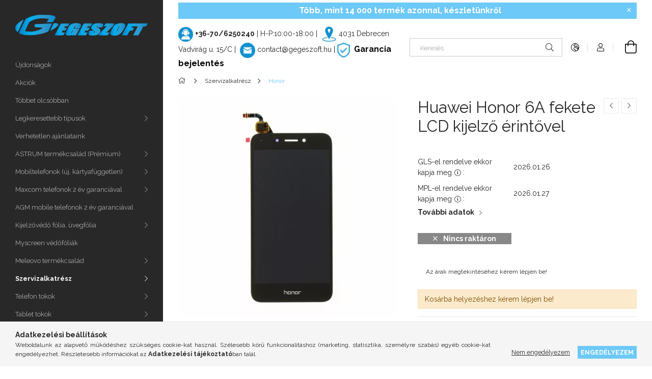

--- FILE ---
content_type: text/html; charset=UTF-8
request_url: https://gegeszoft.hu/Huawei-Honor-6A-fekete-LCD-kijelzo-erintovel
body_size: 25952
content:
<!DOCTYPE html>
<html lang="hu">
<head>
    <meta charset="utf-8">
<meta name="description" content="Huawei Honor 6A fekete LCD kijelző érintővel, GEGESZOFT - Mobiltelefon tartozék és alkatrész nagykereskedelem és disztribúció - Astrum, Maxcom, GoodRAM, Disney,">
<meta name="robots" content="index, follow">
<meta http-equiv="X-UA-Compatible" content="IE=Edge">
<meta property="og:site_name" content="GEGESZOFT - Mobiltelefon tartozék és alkatrész nagykereskedés" />
<meta property="og:title" content="Huawei Honor 6A fekete LCD kijelző érintővel - GEGESZOFT - M">
<meta property="og:description" content="Huawei Honor 6A fekete LCD kijelző érintővel, GEGESZOFT - Mobiltelefon tartozék és alkatrész nagykereskedelem és disztribúció - Astrum, Maxcom, GoodRAM, Disney,">
<meta property="og:type" content="product">
<meta property="og:url" content="https://gegeszoft.hu/Huawei-Honor-6A-fekete-LCD-kijelzo-erintovel">
<meta property="og:image" content="https://gegeszoft.hu/img/75498/537509/537509.webp">
<meta name="facebook-domain-verification" content="8knmpoz9tlfu1jjtv9wn1g9sewb925">
<meta name="google-site-verification" content="jkDeNvHd2zDSjRHZ3QO-f8lfiyV8g5m20Hq20V9Pigo">
<meta property="fb:admins" content="1505971986380810">
<meta name="dc.title" content="Huawei Honor 6A fekete LCD kijelző érintővel - GEGESZOFT - M">
<meta name="dc.description" content="Huawei Honor 6A fekete LCD kijelző érintővel, GEGESZOFT - Mobiltelefon tartozék és alkatrész nagykereskedelem és disztribúció - Astrum, Maxcom, GoodRAM, Disney,">
<meta name="dc.publisher" content="GEGESZOFT - Mobiltelefon tartozék és alkatrész nagykereskedés">
<meta name="dc.language" content="hu">
<meta name="mobile-web-app-capable" content="yes">
<meta name="apple-mobile-web-app-capable" content="yes">
<meta name="MobileOptimized" content="320">
<meta name="HandheldFriendly" content="true">

<title>Huawei Honor 6A fekete LCD kijelző érintővel - GEGESZOFT - M</title>


<script>
var service_type="shop";
var shop_url_main="https://gegeszoft.hu";
var actual_lang="hu";
var money_len="0";
var money_thousend=" ";
var money_dec=",";
var shop_id=75498;
var unas_design_url="https:"+"/"+"/"+"gegeszoft.hu"+"/"+"!common_design"+"/"+"base"+"/"+"001900"+"/";
var unas_design_code='001900';
var unas_base_design_code='1900';
var unas_design_ver=4;
var unas_design_subver=6;
var unas_shop_url='https://gegeszoft.hu';
var responsive="yes";
var config_plus=new Array();
config_plus['cart_redirect']=1;
config_plus['money_type']='Ft';
config_plus['money_type_display']='Ft';
var lang_text=new Array();

var UNAS = UNAS || {};
UNAS.shop={"base_url":'https://gegeszoft.hu',"domain":'gegeszoft.hu',"username":'gegeszoft.unasshop.hu',"id":75498,"lang":'hu',"currency_type":'Ft',"currency_code":'HUF',"currency_rate":'1',"currency_length":0,"base_currency_length":0,"canonical_url":'https://gegeszoft.hu/Huawei-Honor-6A-fekete-LCD-kijelzo-erintovel'};
UNAS.design={"code":'001900',"page":'product_details'};
UNAS.api_auth="411f777bf76ca3b3aadf72b2afb4ef93";
UNAS.customer={"email":'',"id":0,"group_id":0,"without_registration":0};
UNAS.shop["category_id"]="249086";
UNAS.shop["sku"]="537509";
UNAS.shop["product_id"]="118951311";
UNAS.shop["only_private_customer_can_purchase"] = false;
 

UNAS.text = {
    "button_overlay_close": `Bezár`,
    "popup_window": `Felugró ablak`,
    "list": `lista`,
    "updating_in_progress": `frissítés folyamatban`,
    "updated": `frissítve`,
    "is_opened": `megnyitva`,
    "is_closed": `bezárva`,
    "deleted": `törölve`,
    "consent_granted": `hozzájárulás megadva`,
    "consent_rejected": `hozzájárulás elutasítva`,
    "field_is_incorrect": `mező hibás`,
    "error_title": `Hiba!`,
    "product_variants": `termék változatok`,
    "product_added_to_cart": `A termék a kosárba került`,
    "product_added_to_cart_with_qty_problem": `A termékből csak [qty_added_to_cart] [qty_unit] került kosárba`,
    "product_removed_from_cart": `A termék törölve a kosárból`,
    "reg_title_name": `Név`,
    "reg_title_company_name": `Cégnév`,
    "number_of_items_in_cart": `Kosárban lévő tételek száma`,
    "cart_is_empty": `A kosár üres`,
    "cart_updated": `A kosár frissült`
};


UNAS.text["delete_from_compare"]= `Törlés összehasonlításból`;
UNAS.text["comparison"]= `Összehasonlítás`;

UNAS.text["delete_from_favourites"]= `Törlés a kedvencek közül`;
UNAS.text["add_to_favourites"]= `Kedvencekhez`;






window.lazySizesConfig=window.lazySizesConfig || {};
window.lazySizesConfig.loadMode=1;
window.lazySizesConfig.loadHidden=false;

window.dataLayer = window.dataLayer || [];
function gtag(){dataLayer.push(arguments)};
gtag('js', new Date());
</script>

<script src="https://gegeszoft.hu/!common_packages/jquery/jquery-3.2.1.js?mod_time=1682493235"></script>
<script src="https://gegeszoft.hu/!common_packages/jquery/plugins/migrate/migrate.js?mod_time=1682493235"></script>
<script src="https://gegeszoft.hu/!common_packages/jquery/plugins/tippy/popper-2.4.4.min.js?mod_time=1682493235"></script>
<script src="https://gegeszoft.hu/!common_packages/jquery/plugins/tippy/tippy-bundle.umd.min.js?mod_time=1682493235"></script>
<script src="https://gegeszoft.hu/!common_packages/jquery/plugins/tools/overlay/overlay.js?mod_time=1753784913"></script>
<script src="https://gegeszoft.hu/!common_packages/jquery/plugins/tools/toolbox/toolbox.expose.js?mod_time=1724322378"></script>
<script src="https://gegeszoft.hu/!common_packages/jquery/plugins/lazysizes/lazysizes.min.js?mod_time=1682493235"></script>
<script src="https://gegeszoft.hu/!common_packages/jquery/own/shop_common/exploded/common.js?mod_time=1764831093"></script>
<script src="https://gegeszoft.hu/!common_packages/jquery/own/shop_common/exploded/common_overlay.js?mod_time=1754986321"></script>
<script src="https://gegeszoft.hu/!common_packages/jquery/own/shop_common/exploded/common_shop_popup.js?mod_time=1754991412"></script>
<script src="https://gegeszoft.hu/!common_packages/jquery/own/shop_common/exploded/page_product_details.js?mod_time=1751452520"></script>
<script src="https://gegeszoft.hu/!common_packages/jquery/own/shop_common/exploded/function_favourites.js?mod_time=1725525511"></script>
<script src="https://gegeszoft.hu/!common_packages/jquery/own/shop_common/exploded/function_compare.js?mod_time=1751452520"></script>
<script src="https://gegeszoft.hu/!common_packages/jquery/own/shop_common/exploded/function_product_print.js?mod_time=1725525511"></script>
<script src="https://gegeszoft.hu/!common_packages/jquery/own/shop_common/exploded/function_product_subscription.js?mod_time=1751452520"></script>
<script src="https://gegeszoft.hu/!common_packages/jquery/plugins/hoverintent/hoverintent.js?mod_time=1682493235"></script>
<script src="https://gegeszoft.hu/!common_packages/jquery/own/shop_tooltip/shop_tooltip.js?mod_time=1753441722"></script>
<script src="https://gegeszoft.hu/!common_design/base/001900/main.js?mod_time=1753356622"></script>
<script src="https://gegeszoft.hu/!common_packages/jquery/plugins/perfectscrollbar/perfect-scrollbar-1.4.0/perfect-scrollbar.min.js?mod_time=1682493235"></script>
<script src="https://gegeszoft.hu/!common_packages/jquery/plugins/swiper/swiper-bundle.min.js?mod_time=1682493235"></script>
<script src="https://gegeszoft.hu/!common_packages/jquery/plugins/toastr/toastr.min.js?mod_time=1682493235"></script>
<script src="https://gegeszoft.hu/!common_packages/jquery/plugins/photoswipe/photoswipe.min.js?mod_time=1682493235"></script>
<script src="https://gegeszoft.hu/!common_packages/jquery/plugins/photoswipe/photoswipe-ui-default.min.js?mod_time=1682493235"></script>

<link href="https://gegeszoft.hu/temp/shop_75498_560e4a84309c1ab9c2b50cdfb61cf28f.css?mod_time=1769087759" rel="stylesheet" type="text/css">

<link href="https://gegeszoft.hu/Huawei-Honor-6A-fekete-LCD-kijelzo-erintovel" rel="canonical">
<link rel="apple-touch-icon" href="https://gegeszoft.hu/shop_ordered/75498/pic/Apple_72X72.png" sizes="72x72">
<link rel="apple-touch-icon" href="https://gegeszoft.hu/shop_ordered/75498/pic/Apple_114X114.png" sizes="114x114">
<link rel="apple-touch-icon" href="https://gegeszoft.hu/shop_ordered/75498/pic/Apple_152X152.png" sizes="152x152">
<link rel="apple-touch-icon" href="https://gegeszoft.hu/shop_ordered/75498/pic/Apple_167X167.png" sizes="167x167">
<link rel="apple-touch-icon" href="https://gegeszoft.hu/shop_ordered/75498/pic/Apple_180X180.png" sizes="180x180">
<link id="favicon-16x16" rel="icon" type="image/png" href="https://gegeszoft.hu/shop_ordered/75498/pic/Favicon_16X16.png" sizes="16x16">
<link id="favicon-32x32" rel="icon" type="image/png" href="https://gegeszoft.hu/shop_ordered/75498/pic/Favicon_32X32.png" sizes="32x32">
<link id="favicon-96x96" rel="icon" type="image/png" href="https://gegeszoft.hu/shop_ordered/75498/pic/Favicon_96X96.png" sizes="96x96">
<link id="favicon-192x192" rel="icon" type="image/png" href="https://gegeszoft.hu/shop_ordered/75498/pic/Favicon_192X192.png" sizes="192x192">
<link href="https://gegeszoft.hu/shop_ordered/75498/design_pic/favicon.ico" rel="shortcut icon">
<script>
        var google_consent=1;
    
        gtag('consent', 'default', {
           'ad_storage': 'denied',
           'ad_user_data': 'denied',
           'ad_personalization': 'denied',
           'analytics_storage': 'denied',
           'functionality_storage': 'denied',
           'personalization_storage': 'denied',
           'security_storage': 'granted'
        });

    
        gtag('consent', 'update', {
           'ad_storage': 'denied',
           'ad_user_data': 'denied',
           'ad_personalization': 'denied',
           'analytics_storage': 'denied',
           'functionality_storage': 'denied',
           'personalization_storage': 'denied',
           'security_storage': 'granted'
        });

        </script>
    <script async src="https://www.googletagmanager.com/gtag/js?id=G-GTX5GWQVHB"></script>    <script>
    gtag('config', 'G-GTX5GWQVHB');

        </script>
        <script>
    var google_analytics=1;

                gtag('event', 'view_item', {
              "currency": "HUF",
              "value": '0',
              "items": [
                  {
                      "item_id": "537509",
                      "item_name": "Huawei Honor 6A fekete LCD kijelző érintővel",
                      "item_category": "Szervizalkatrész/Honor",
                      "price": '0'
                  }
              ],
              'non_interaction': true
            });
               </script>
       <script>
        var google_ads=1;

                gtag('event','remarketing', {
            'ecomm_pagetype': 'product',
            'ecomm_prodid': ["537509"]        });
            </script>
        <!-- Google Tag Manager -->
    <script>(function(w,d,s,l,i){w[l]=w[l]||[];w[l].push({'gtm.start':
            new Date().getTime(),event:'gtm.js'});var f=d.getElementsByTagName(s)[0],
            j=d.createElement(s),dl=l!='dataLayer'?'&l='+l:'';j.async=true;j.src=
            'https://www.googletagmanager.com/gtm.js?id='+i+dl;f.parentNode.insertBefore(j,f);
        })(window,document,'script','dataLayer','GTM-WP4KH5');</script>
    <!-- End Google Tag Manager -->

    
    <script>
    var facebook_pixel=1;
    /* <![CDATA[ */
        !function(f,b,e,v,n,t,s){if(f.fbq)return;n=f.fbq=function(){n.callMethod?
            n.callMethod.apply(n,arguments):n.queue.push(arguments)};if(!f._fbq)f._fbq=n;
            n.push=n;n.loaded=!0;n.version='2.0';n.queue=[];t=b.createElement(e);t.async=!0;
            t.src=v;s=b.getElementsByTagName(e)[0];s.parentNode.insertBefore(t,s)}(window,
                document,'script','//connect.facebook.net/en_US/fbevents.js');

        fbq('init', '444201731358778');
                fbq('track', 'PageView', {}, {eventID:'PageView.aXNyUZtP-mLB_HE8lfJhqQAAS1I'});
        
        fbq('track', 'ViewContent', {
            content_name: 'Huawei Honor 6A fekete LCD kijelző érintővel',
            content_category: 'Szervizalkatrész > Honor',
            content_ids: ['537509'],
            contents: [{'id': '537509', 'quantity': '1'}],
            content_type: 'product',
            value: 0,
            currency: 'HUF'
        }, {eventID:'ViewContent.aXNyUZtP-mLB_HE8lfJhqQAAS1I'});

        
        $(document).ready(function() {
            $(document).on("addToCart", function(event, product_array){
                facebook_event('AddToCart',{
					content_name: product_array.name,
					content_category: product_array.category,
					content_ids: [product_array.sku],
					contents: [{'id': product_array.sku, 'quantity': product_array.qty}],
					content_type: 'product',
					value: product_array.price,
					currency: 'HUF'
				}, {eventID:'AddToCart.' + product_array.event_id});
            });

            $(document).on("addToFavourites", function(event, product_array){
                facebook_event('AddToWishlist', {
                    content_ids: [product_array.sku],
                    content_type: 'product'
                }, {eventID:'AddToFavourites.' + product_array.event_id});
            });
        });

    /* ]]> */
    </script>

<meta name="p:domain_verify" content="7da66c52de702c39257d33c092d918f1"/>

    <meta content="width=device-width, initial-scale=1.0" name="viewport">
	<link rel="preload" href="https://gegeszoft.hu/!common_design/own/fonts/1800/customicons/custom-icons.woff2" as="font" type="font/woff2" crossorigin>
    <link rel="preconnect" href="https://fonts.gstatic.com">
    <link rel="preload" href="https://fonts.googleapis.com/css2?family=Raleway:wght@400;700&display=swap" as="style">
    <link rel="stylesheet" href="https://fonts.googleapis.com/css2?family=Raleway:wght@400;700&display=swap" media="print" onload="this.media='all'">
    <noscript>
        <link rel="stylesheet" href="https://fonts.googleapis.com/css2?family=Raleway:wght@400;700&display=swap">
    </noscript>

    
    
    
    
    
    

    
    
    
    



                                       <style>
                .banner_start_big-wrapper .swiper-slide {
                    padding-top: calc(100%);
                }
                 @media (max-width: 991.98px){ .banner_start_big-wrapper .swiper-slide { padding-top: calc(100%);}}                  @media (max-width: 767.98px){ .banner_start_big-wrapper .swiper-slide { padding-top: calc(100%);}}                  @media (max-width: 575.98px){ .banner_start_big-wrapper .swiper-slide { padding-top: calc(100%);}}                 </style>

                                    <link rel="preload" media="(max-width: 364.98px)" imagesrcset="https://gegeszoft.hu/!common_design/custom/gegeszoft.unasshop.hu/element/layout_hu_banner_start_big-755_1_xxsmall.webp?time=1769086253 1x" href="https://gegeszoft.hu/!common_design/custom/gegeszoft.unasshop.hu/element/layout_hu_banner_start_big-755_1_xxsmall.webp?time=1769086253" as="image">
                                                    <link rel="preload" media="(min-width: 365px) and (max-width: 413.98px)" imagesrcset="https://gegeszoft.hu/!common_design/custom/gegeszoft.unasshop.hu/element/layout_hu_banner_start_big-755_1_xsmall.webp?time=1769086253 1x" href="https://gegeszoft.hu/!common_design/custom/gegeszoft.unasshop.hu/element/layout_hu_banner_start_big-755_1_xsmall.webp?time=1769086253" as="image">
                                                    <link rel="preload" media="(min-width: 414px) and (max-width: 575.98px)" imagesrcset="https://gegeszoft.hu/!common_design/custom/gegeszoft.unasshop.hu/element/layout_hu_banner_start_big-755_1_small.webp?time=1769086253 1x" href="https://gegeszoft.hu/!common_design/custom/gegeszoft.unasshop.hu/element/layout_hu_banner_start_big-755_1_small.webp?time=1769086253" as="image">
                                                    <link rel="preload" media="(min-width: 576px) and (max-width: 767.98px)" imagesrcset="https://gegeszoft.hu/shop_pic.php?data=[base64]&time=1769086253 1x" href="https://gegeszoft.hu/shop_pic.php?data=[base64]&time=1769086253" as="image">
                                                    <link rel="preload" media="(min-width: 768px) and (max-width: 991.98px)" imagesrcset="https://gegeszoft.hu/shop_pic.php?data=[base64]%3D&time=1769086253 1x" href="https://gegeszoft.hu/shop_pic.php?data=[base64]%3D&time=1769086253" as="image">
                                                    <link rel="preload" media="(min-width: 992px) and (max-width: 1199.98px)" imagesrcset="https://gegeszoft.hu/!common_design/custom/gegeszoft.unasshop.hu/element/layout_hu_banner_start_big-755_1_xlarge.webp?time=1769086253 1x" href="https://gegeszoft.hu/!common_design/custom/gegeszoft.unasshop.hu/element/layout_hu_banner_start_big-755_1_xlarge.webp?time=1769086253" as="image">
                                            <link rel="preload" media="(min-width: 1200px) and (max-width: 1439.98px)" imagesrcset="https://gegeszoft.hu/!common_design/custom/gegeszoft.unasshop.hu/element/layout_hu_banner_start_big-755_1_xxlarge.webp?time=1769086253 1x" href="https://gegeszoft.hu/!common_design/custom/gegeszoft.unasshop.hu/element/layout_hu_banner_start_big-755_1_xxlarge.webp?time=1769086253" as="image">
                                                            <link rel="preload" media="(min-width: 1440px)" imagesrcset="https://gegeszoft.hu/!common_design/custom/gegeszoft.unasshop.hu/element/layout_hu_banner_start_big-755_1_default.webp?time=1769086253 1x" href="https://gegeszoft.hu/!common_design/custom/gegeszoft.unasshop.hu/element/layout_hu_banner_start_big-755_1_default.webp?time=1769086253" as="image">
                                                                                        
    


                                         
    


                                            <style>
                 .start_item_2-wrapper {padding-top: calc(47.4838709677%);}
                  @media (max-width: 991.98px){ .start_item_2-wrapper { padding-top: calc(47.4838709677%);}}                   @media (max-width: 767.98px){ .start_item_2-wrapper { padding-top: calc(47.4838709677%);}}                   @media (max-width: 575.98px){ .start_item_2-wrapper { padding-top: calc(47.4838709677%);}}                  </style>
                           
    


                    <style>
.start_brand_slider-1{width:180px;}
.start_brand_slider-2{width:180px;}
.start_brand_slider-3{width:180px;}
.start_brand_slider-4{width:180px;}
.start_brand_slider-5{width:180px;}
.start_brand_slider-6{width:180px;}
.start_brand_slider-7{width:180px;}
.start_brand_slider-8{width:180px;}
#swiper-container--start_brand_slider{
min-height:80px;
}
</style>

    
    
    
    
    
    
</head>






<body class='design_ver4 design_subver1 design_subver2 design_subver3 design_subver4 design_subver5 design_subver6' id="ud_shop_artdet">
    <!-- Google Tag Manager (noscript) -->
    <noscript><iframe src="https://www.googletagmanager.com/ns.html?id=GTM-WP4KH5"
                      height="0" width="0" style="display:none;visibility:hidden"></iframe></noscript>
    <!-- End Google Tag Manager (noscript) -->
        <div id="fb-root"></div>
    <script>
        window.fbAsyncInit = function() {
            FB.init({
                xfbml            : true,
                version          : 'v22.0'
            });
        };
    </script>
    <script async defer crossorigin="anonymous" src="https://connect.facebook.net/hu_HU/sdk.js"></script>
    <div id="image_to_cart" style="display:none; position:absolute; z-index:100000;"></div>
<div class="overlay_common overlay_warning" id="overlay_cart_add"></div>
<script>$(document).ready(function(){ overlay_init("cart_add",{"onBeforeLoad":false}); });</script>
<div id="overlay_login_outer"></div>	
	<script>
	$(document).ready(function(){
	    var login_redir_init="";

		$("#overlay_login_outer").overlay({
			onBeforeLoad: function() {
                var login_redir_temp=login_redir_init;
                if (login_redir_act!="") {
                    login_redir_temp=login_redir_act;
                    login_redir_act="";
                }

									$.ajax({
						type: "GET",
						async: true,
						url: "https://gegeszoft.hu/shop_ajax/ajax_popup_login.php",
						data: {
							shop_id:"75498",
							lang_master:"hu",
                            login_redir:login_redir_temp,
							explicit:"ok",
							get_ajax:"1"
						},
						success: function(data){
							$("#overlay_login_outer").html(data);
							if (unas_design_ver >= 5) $("#overlay_login_outer").modal('show');
							$('#overlay_login1 input[name=shop_pass_login]').keypress(function(e) {
								var code = e.keyCode ? e.keyCode : e.which;
								if(code.toString() == 13) {		
									document.form_login_overlay.submit();		
								}	
							});	
						}
					});
								},
			top: 50,
			mask: {
	color: "#000000",
	loadSpeed: 200,
	maskId: "exposeMaskOverlay",
	opacity: 0.7
},
			closeOnClick: (config_plus['overlay_close_on_click_forced'] === 1),
			onClose: function(event, overlayIndex) {
				$("#login_redir").val("");
			},
			load: false
		});
		
			});
	function overlay_login() {
		$(document).ready(function(){
			$("#overlay_login_outer").overlay().load();
		});
	}
	function overlay_login_remind() {
        if (unas_design_ver >= 5) {
            $("#overlay_remind").overlay().load();
        } else {
            $(document).ready(function () {
                $("#overlay_login_outer").overlay().close();
                setTimeout('$("#overlay_remind").overlay().load();', 250);
            });
        }
	}

    var login_redir_act="";
    function overlay_login_redir(redir) {
        login_redir_act=redir;
        $("#overlay_login_outer").overlay().load();
    }
	</script>  
	<div class="overlay_common overlay_info" id="overlay_remind"></div>
<script>$(document).ready(function(){ overlay_init("remind",[]); });</script>

	<script>
    	function overlay_login_error_remind() {
		$(document).ready(function(){
			load_login=0;
			$("#overlay_error").overlay().close();
			setTimeout('$("#overlay_remind").overlay().load();', 250);	
		});
	}
	</script>  
	<div class="overlay_common overlay_info" id="overlay_newsletter"></div>
<script>$(document).ready(function(){ overlay_init("newsletter",[]); });</script>

<script>
function overlay_newsletter() {
    $(document).ready(function(){
        $("#overlay_newsletter").overlay().load();
    });
}
</script>
<div class="overlay_common overlay_info" id="overlay_product_subscription"></div>
<script>$(document).ready(function(){ overlay_init("product_subscription",[]); });</script>
<div class="overlay_common overlay_error" id="overlay_script"></div>
<script>$(document).ready(function(){ overlay_init("script",[]); });</script>
    <script>
    $(document).ready(function() {
        $.ajax({
            type: "GET",
            url: "https://gegeszoft.hu/shop_ajax/ajax_stat.php",
            data: {master_shop_id:"75498",get_ajax:"1"}
        });
    });
    </script>
    

<div id="container" class="page_shop_artdet_537509 position-relative d-flex filter-in-subcategory-disabled">
    <div class="col-fix-custom-1 side-dropdown" data-content-for=".side-btn, .filter-btn" data-content-direction="left">
        <section class="main-left">
            <div class="main-left__inner h-100">
                <button class="main-left__close-btn btn-close d-xl-none" data-btn-for=".side-dropdown" type="button" aria-label="Bezár"></button>
                <div class="main-left__content d-flex flex-column">
                    <header class="main-left__header">
                        


        <div id="header_logo_img1" class="js-element logo d-none d-xl-block mb-5 px-5" data-element-name="header_logo">
                                    <a href="https://gegeszoft.hu/">                <picture>
                    <source srcset="                                    https://gegeszoft.hu/!common_design/custom/gegeszoft.unasshop.hu/element/layout_hu_header_logo-260x60_1_default.png?time=1617095391 260w                                    "
                            sizes=" 260px"
                    >
                    <img src="https://gegeszoft.hu/!common_design/custom/gegeszoft.unasshop.hu/element/layout_hu_header_logo-260x60_1_default.png?time=1617095391"
                         alt="GEGESZOFT - Mobiltelefon tartozék és alkatrész nagykereskedés"
                    >
                </picture>
                </a>                        </div>
    
                    </header>
                    <div class="box_container main-menus has-toggle-button">
                        <div class="box">
                            <div id="main-menus-content" class="box__content main-menus__content js-main-menus-content has-maxheight is-active">
                                    <ul class="cat-menus level-0" data-level="cat-level-0">
                                <li class='cat-menu is-spec-item js-cat-menu-new' data-id="new">
            <span class="cat-menu__name" >
                <a class='cat-menu__link' href='https://gegeszoft.hu/shop_artspec.php?artspec=2' >                    Újdonságok                    </a>            </span>
                            </li>
                                <li class='cat-menu is-spec-item js-cat-menu-akcio' data-id="akcio">
            <span class="cat-menu__name" >
                <a class='cat-menu__link' href='https://gegeszoft.hu/shop_artspec.php?artspec=1' >                    Akciók                    </a>            </span>
                            </li>
                                <li class='cat-menu is-spec-item js-cat-menu-qty' data-id="qty">
            <span class="cat-menu__name" >
                <a class='cat-menu__link' href='https://gegeszoft.hu/shop_artspec.php?artspec=10' >                    Többet olcsóbban                    </a>            </span>
                            </li>
                                <li class='cat-menu has-child js-cat-menu-995209' data-id="995209">
            <span class="cat-menu__name" onclick="catSubLoad('995209','https://gegeszoft.hu/shop_ajax/ajax_box_cat.php?get_ajax=1&type=layout&change_lang=hu&level=1&key=995209&box_var_name=shop_cat&box_var_layout_cache=1&box_var_expand_cache=yes&box_var_layout_level0=0&box_var_layout=1&box_var_ajax=1&box_var_section=content&box_var_highlight=yes&box_var_type=expand&box_var_div=no');">
                                    Legkeresettebb típusok                                </span>
                            </li>
                                <li class='cat-menu js-cat-menu-415653' data-id="415653">
            <span class="cat-menu__name" >
                <a class='cat-menu__link' href='https://gegeszoft.hu/Verhetetlen-ajanlataink' >                    Verhetetlen ajánlataink                    </a>            </span>
                            </li>
                                <li class='cat-menu has-child js-cat-menu-824292' data-id="824292">
            <span class="cat-menu__name" onclick="catSubLoad('824292','https://gegeszoft.hu/shop_ajax/ajax_box_cat.php?get_ajax=1&type=layout&change_lang=hu&level=1&key=824292&box_var_name=shop_cat&box_var_layout_cache=1&box_var_expand_cache=yes&box_var_layout_level0=0&box_var_layout=1&box_var_ajax=1&box_var_section=content&box_var_highlight=yes&box_var_type=expand&box_var_div=no');">
                                    ASTRUM termékcsalád (Prémium)                                </span>
                            </li>
                                <li class='cat-menu has-child js-cat-menu-438085' data-id="438085">
            <span class="cat-menu__name" onclick="catSubLoad('438085','https://gegeszoft.hu/shop_ajax/ajax_box_cat.php?get_ajax=1&type=layout&change_lang=hu&level=1&key=438085&box_var_name=shop_cat&box_var_layout_cache=1&box_var_expand_cache=yes&box_var_layout_level0=0&box_var_layout=1&box_var_ajax=1&box_var_section=content&box_var_highlight=yes&box_var_type=expand&box_var_div=no');">
                                    Mobiltelefonok (új, kártyafüggetlen)                                </span>
                            </li>
                                <li class='cat-menu has-child js-cat-menu-394008' data-id="394008">
            <span class="cat-menu__name" onclick="catSubLoad('394008','https://gegeszoft.hu/shop_ajax/ajax_box_cat.php?get_ajax=1&type=layout&change_lang=hu&level=1&key=394008&box_var_name=shop_cat&box_var_layout_cache=1&box_var_expand_cache=yes&box_var_layout_level0=0&box_var_layout=1&box_var_ajax=1&box_var_section=content&box_var_highlight=yes&box_var_type=expand&box_var_div=no');">
                                    Maxcom telefonok 2 év garanciával                                </span>
                            </li>
                                <li class='cat-menu js-cat-menu-811570' data-id="811570">
            <span class="cat-menu__name" >
                <a class='cat-menu__link' href='https://gegeszoft.hu/AGM-mobile-telefonok-2-ev-garanciaval' >                    AGM mobile telefonok 2 év garanciával                    </a>            </span>
                            </li>
                                <li class='cat-menu has-child js-cat-menu-749139' data-id="749139">
            <span class="cat-menu__name" onclick="catSubLoad('749139','https://gegeszoft.hu/shop_ajax/ajax_box_cat.php?get_ajax=1&type=layout&change_lang=hu&level=1&key=749139&box_var_name=shop_cat&box_var_layout_cache=1&box_var_expand_cache=yes&box_var_layout_level0=0&box_var_layout=1&box_var_ajax=1&box_var_section=content&box_var_highlight=yes&box_var_type=expand&box_var_div=no');">
                                    Kijelzővédő fólia, üvegfólia                                </span>
                            </li>
                                <li class='cat-menu js-cat-menu-705421' data-id="705421">
            <span class="cat-menu__name" >
                <a class='cat-menu__link' href='https://gegeszoft.hu/Myscreen-vedofoliak' >                    Myscreen védőfóliák                    </a>            </span>
                            </li>
                                <li class='cat-menu has-child js-cat-menu-969915' data-id="969915">
            <span class="cat-menu__name" onclick="catSubLoad('969915','https://gegeszoft.hu/shop_ajax/ajax_box_cat.php?get_ajax=1&type=layout&change_lang=hu&level=1&key=969915&box_var_name=shop_cat&box_var_layout_cache=1&box_var_expand_cache=yes&box_var_layout_level0=0&box_var_layout=1&box_var_ajax=1&box_var_section=content&box_var_highlight=yes&box_var_type=expand&box_var_div=no');">
                                    Meleovo termékcsalád                                </span>
                            </li>
                                <li class='cat-menu has-child js-cat-menu-954674' data-id="954674">
            <span class="cat-menu__name" onclick="catSubLoad('954674','https://gegeszoft.hu/shop_ajax/ajax_box_cat.php?get_ajax=1&type=layout&change_lang=hu&level=1&key=954674&box_var_name=shop_cat&box_var_layout_cache=1&box_var_expand_cache=yes&box_var_layout_level0=0&box_var_layout=1&box_var_ajax=1&box_var_section=content&box_var_highlight=yes&box_var_type=expand&box_var_div=no');">
                                    Szervizalkatrész                                </span>
                            </li>
                                <li class='cat-menu has-child js-cat-menu-991351' data-id="991351">
            <span class="cat-menu__name" onclick="catSubLoad('991351','https://gegeszoft.hu/shop_ajax/ajax_box_cat.php?get_ajax=1&type=layout&change_lang=hu&level=1&key=991351&box_var_name=shop_cat&box_var_layout_cache=1&box_var_expand_cache=yes&box_var_layout_level0=0&box_var_layout=1&box_var_ajax=1&box_var_section=content&box_var_highlight=yes&box_var_type=expand&box_var_div=no');">
                                    Telefon tokok                                </span>
                            </li>
                                <li class='cat-menu has-child js-cat-menu-291957' data-id="291957">
            <span class="cat-menu__name" onclick="catSubLoad('291957','https://gegeszoft.hu/shop_ajax/ajax_box_cat.php?get_ajax=1&type=layout&change_lang=hu&level=1&key=291957&box_var_name=shop_cat&box_var_layout_cache=1&box_var_expand_cache=yes&box_var_layout_level0=0&box_var_layout=1&box_var_ajax=1&box_var_section=content&box_var_highlight=yes&box_var_type=expand&box_var_div=no');">
                                    Tablet tokok                                </span>
                            </li>
                                <li class='cat-menu has-child js-cat-menu-118003' data-id="118003">
            <span class="cat-menu__name" onclick="catSubLoad('118003','https://gegeszoft.hu/shop_ajax/ajax_box_cat.php?get_ajax=1&type=layout&change_lang=hu&level=1&key=118003&box_var_name=shop_cat&box_var_layout_cache=1&box_var_expand_cache=yes&box_var_layout_level0=0&box_var_layout=1&box_var_ajax=1&box_var_section=content&box_var_highlight=yes&box_var_type=expand&box_var_div=no');">
                                    Fejhallgató, fülhallgató, headset                                </span>
                            </li>
                                <li class='cat-menu has-child js-cat-menu-491777' data-id="491777">
            <span class="cat-menu__name" onclick="catSubLoad('491777','https://gegeszoft.hu/shop_ajax/ajax_box_cat.php?get_ajax=1&type=layout&change_lang=hu&level=1&key=491777&box_var_name=shop_cat&box_var_layout_cache=1&box_var_expand_cache=yes&box_var_layout_level0=0&box_var_layout=1&box_var_ajax=1&box_var_section=content&box_var_highlight=yes&box_var_type=expand&box_var_div=no');">
                                    Adatkábel                                </span>
                            </li>
                                <li class='cat-menu has-child js-cat-menu-832526' data-id="832526">
            <span class="cat-menu__name" onclick="catSubLoad('832526','https://gegeszoft.hu/shop_ajax/ajax_box_cat.php?get_ajax=1&type=layout&change_lang=hu&level=1&key=832526&box_var_name=shop_cat&box_var_layout_cache=1&box_var_expand_cache=yes&box_var_layout_level0=0&box_var_layout=1&box_var_ajax=1&box_var_section=content&box_var_highlight=yes&box_var_type=expand&box_var_div=no');">
                                    Akkumulátor                                </span>
                            </li>
                                <li class='cat-menu has-child js-cat-menu-340181' data-id="340181">
            <span class="cat-menu__name" onclick="catSubLoad('340181','https://gegeszoft.hu/shop_ajax/ajax_box_cat.php?get_ajax=1&type=layout&change_lang=hu&level=1&key=340181&box_var_name=shop_cat&box_var_layout_cache=1&box_var_expand_cache=yes&box_var_layout_level0=0&box_var_layout=1&box_var_ajax=1&box_var_section=content&box_var_highlight=yes&box_var_type=expand&box_var_div=no');">
                                    Hálózati töltő                                </span>
                            </li>
                                <li class='cat-menu js-cat-menu-192128' data-id="192128">
            <span class="cat-menu__name" >
                <a class='cat-menu__link' href='https://gegeszoft.hu/Autos-szivar-tolto' >                    Autós (szivar) töltő                    </a>            </span>
                            </li>
                                <li class='cat-menu js-cat-menu-130756' data-id="130756">
            <span class="cat-menu__name" >
                <a class='cat-menu__link' href='https://gegeszoft.hu/Autos-tarto' >                    Autós tartó                    </a>            </span>
                            </li>
                                <li class='cat-menu js-cat-menu-433782' data-id="433782">
            <span class="cat-menu__name" >
                <a class='cat-menu__link' href='https://gegeszoft.hu/FM-Transmitter' >                    FM Transmitter                    </a>            </span>
                            </li>
                                <li class='cat-menu has-child js-cat-menu-226894' data-id="226894">
            <span class="cat-menu__name" onclick="catSubLoad('226894','https://gegeszoft.hu/shop_ajax/ajax_box_cat.php?get_ajax=1&type=layout&change_lang=hu&level=1&key=226894&box_var_name=shop_cat&box_var_layout_cache=1&box_var_expand_cache=yes&box_var_layout_level0=0&box_var_layout=1&box_var_ajax=1&box_var_section=content&box_var_highlight=yes&box_var_type=expand&box_var_div=no');">
                                    Forever termékcsalád                                </span>
                            </li>
                                <li class='cat-menu js-cat-menu-238975' data-id="238975">
            <span class="cat-menu__name" >
                <a class='cat-menu__link' href='https://gegeszoft.hu/Xblitz-termekeink' >                    Xblitz termékeink                    </a>            </span>
                            </li>
                                <li class='cat-menu has-child js-cat-menu-514648' data-id="514648">
            <span class="cat-menu__name" onclick="catSubLoad('514648','https://gegeszoft.hu/shop_ajax/ajax_box_cat.php?get_ajax=1&type=layout&change_lang=hu&level=1&key=514648&box_var_name=shop_cat&box_var_layout_cache=1&box_var_expand_cache=yes&box_var_layout_level0=0&box_var_layout=1&box_var_ajax=1&box_var_section=content&box_var_highlight=yes&box_var_type=expand&box_var_div=no');">
                                    Omega / Platinet termékék                                </span>
                            </li>
                                <li class='cat-menu js-cat-menu-798360' data-id="798360">
            <span class="cat-menu__name" >
                <a class='cat-menu__link' href='https://gegeszoft.hu/BMW-tokok' >                    BMW tokok                    </a>            </span>
                            </li>
                                <li class='cat-menu js-cat-menu-506810' data-id="506810">
            <span class="cat-menu__name" >
                <a class='cat-menu__link' href='https://gegeszoft.hu/Karl-Lagerfeld-tokok' >                    Karl Lagerfeld tokok                    </a>            </span>
                            </li>
                                <li class='cat-menu js-cat-menu-781801' data-id="781801">
            <span class="cat-menu__name" >
                <a class='cat-menu__link' href='https://gegeszoft.hu/Guess-tokok' >                    Guess tokok                    </a>            </span>
                            </li>
                                <li class='cat-menu has-child js-cat-menu-683373' data-id="683373">
            <span class="cat-menu__name" onclick="catSubLoad('683373','https://gegeszoft.hu/shop_ajax/ajax_box_cat.php?get_ajax=1&type=layout&change_lang=hu&level=1&key=683373&box_var_name=shop_cat&box_var_layout_cache=1&box_var_expand_cache=yes&box_var_layout_level0=0&box_var_layout=1&box_var_ajax=1&box_var_section=content&box_var_highlight=yes&box_var_type=expand&box_var_div=no');">
                                    JBL termékeink                                </span>
                            </li>
                                <li class='cat-menu has-child js-cat-menu-439583' data-id="439583">
            <span class="cat-menu__name" onclick="catSubLoad('439583','https://gegeszoft.hu/shop_ajax/ajax_box_cat.php?get_ajax=1&type=layout&change_lang=hu&level=1&key=439583&box_var_name=shop_cat&box_var_layout_cache=1&box_var_expand_cache=yes&box_var_layout_level0=0&box_var_layout=1&box_var_ajax=1&box_var_section=content&box_var_highlight=yes&box_var_type=expand&box_var_div=no');">
                                    Disney termékeink                                </span>
                            </li>
                                <li class='cat-menu has-child js-cat-menu-371904' data-id="371904">
            <span class="cat-menu__name" onclick="catSubLoad('371904','https://gegeszoft.hu/shop_ajax/ajax_box_cat.php?get_ajax=1&type=layout&change_lang=hu&level=1&key=371904&box_var_name=shop_cat&box_var_layout_cache=1&box_var_expand_cache=yes&box_var_layout_level0=0&box_var_layout=1&box_var_ajax=1&box_var_section=content&box_var_highlight=yes&box_var_type=expand&box_var_div=no');">
                                    Harry Potter termékeink                                </span>
                            </li>
                                <li class='cat-menu has-child js-cat-menu-568494' data-id="568494">
            <span class="cat-menu__name" onclick="catSubLoad('568494','https://gegeszoft.hu/shop_ajax/ajax_box_cat.php?get_ajax=1&type=layout&change_lang=hu&level=1&key=568494&box_var_name=shop_cat&box_var_layout_cache=1&box_var_expand_cache=yes&box_var_layout_level0=0&box_var_layout=1&box_var_ajax=1&box_var_section=content&box_var_highlight=yes&box_var_type=expand&box_var_div=no');">
                                    DC termékeink                                </span>
                            </li>
                                <li class='cat-menu has-child js-cat-menu-333918' data-id="333918">
            <span class="cat-menu__name" onclick="catSubLoad('333918','https://gegeszoft.hu/shop_ajax/ajax_box_cat.php?get_ajax=1&type=layout&change_lang=hu&level=1&key=333918&box_var_name=shop_cat&box_var_layout_cache=1&box_var_expand_cache=yes&box_var_layout_level0=0&box_var_layout=1&box_var_ajax=1&box_var_section=content&box_var_highlight=yes&box_var_type=expand&box_var_div=no');">
                                    Marvel termékeink                                </span>
                            </li>
                                <li class='cat-menu has-child js-cat-menu-291144' data-id="291144">
            <span class="cat-menu__name" onclick="catSubLoad('291144','https://gegeszoft.hu/shop_ajax/ajax_box_cat.php?get_ajax=1&type=layout&change_lang=hu&level=1&key=291144&box_var_name=shop_cat&box_var_layout_cache=1&box_var_expand_cache=yes&box_var_layout_level0=0&box_var_layout=1&box_var_ajax=1&box_var_section=content&box_var_highlight=yes&box_var_type=expand&box_var_div=no');">
                                    Star Wars termékeink                                </span>
                            </li>
                                <li class='cat-menu has-child js-cat-menu-842923' data-id="842923">
            <span class="cat-menu__name" onclick="catSubLoad('842923','https://gegeszoft.hu/shop_ajax/ajax_box_cat.php?get_ajax=1&type=layout&change_lang=hu&level=1&key=842923&box_var_name=shop_cat&box_var_layout_cache=1&box_var_expand_cache=yes&box_var_layout_level0=0&box_var_layout=1&box_var_ajax=1&box_var_section=content&box_var_highlight=yes&box_var_type=expand&box_var_div=no');">
                                    SpongyaBob Kockanadrág termékeink                                </span>
                            </li>
                                <li class='cat-menu has-child js-cat-menu-219034' data-id="219034">
            <span class="cat-menu__name" onclick="catSubLoad('219034','https://gegeszoft.hu/shop_ajax/ajax_box_cat.php?get_ajax=1&type=layout&change_lang=hu&level=1&key=219034&box_var_name=shop_cat&box_var_layout_cache=1&box_var_expand_cache=yes&box_var_layout_level0=0&box_var_layout=1&box_var_ajax=1&box_var_section=content&box_var_highlight=yes&box_var_type=expand&box_var_div=no');">
                                    Angry Birds termékeink                                </span>
                            </li>
                                <li class='cat-menu has-child js-cat-menu-346727' data-id="346727">
            <span class="cat-menu__name" onclick="catSubLoad('346727','https://gegeszoft.hu/shop_ajax/ajax_box_cat.php?get_ajax=1&type=layout&change_lang=hu&level=1&key=346727&box_var_name=shop_cat&box_var_layout_cache=1&box_var_expand_cache=yes&box_var_layout_level0=0&box_var_layout=1&box_var_ajax=1&box_var_section=content&box_var_highlight=yes&box_var_type=expand&box_var_div=no');">
                                    Barbie termékeink                                </span>
                            </li>
                                <li class='cat-menu has-child js-cat-menu-311044' data-id="311044">
            <span class="cat-menu__name" onclick="catSubLoad('311044','https://gegeszoft.hu/shop_ajax/ajax_box_cat.php?get_ajax=1&type=layout&change_lang=hu&level=1&key=311044&box_var_name=shop_cat&box_var_layout_cache=1&box_var_expand_cache=yes&box_var_layout_level0=0&box_var_layout=1&box_var_ajax=1&box_var_section=content&box_var_highlight=yes&box_var_type=expand&box_var_div=no');">
                                    Hupikék törpikék termékeink                                </span>
                            </li>
                                <li class='cat-menu has-child js-cat-menu-203492' data-id="203492">
            <span class="cat-menu__name" onclick="catSubLoad('203492','https://gegeszoft.hu/shop_ajax/ajax_box_cat.php?get_ajax=1&type=layout&change_lang=hu&level=1&key=203492&box_var_name=shop_cat&box_var_layout_cache=1&box_var_expand_cache=yes&box_var_layout_level0=0&box_var_layout=1&box_var_ajax=1&box_var_section=content&box_var_highlight=yes&box_var_type=expand&box_var_div=no');">
                                    Jurassic Park Termékeink                                </span>
                            </li>
                                <li class='cat-menu has-child js-cat-menu-830553' data-id="830553">
            <span class="cat-menu__name" onclick="catSubLoad('830553','https://gegeszoft.hu/shop_ajax/ajax_box_cat.php?get_ajax=1&type=layout&change_lang=hu&level=1&key=830553&box_var_name=shop_cat&box_var_layout_cache=1&box_var_expand_cache=yes&box_var_layout_level0=0&box_var_layout=1&box_var_ajax=1&box_var_section=content&box_var_highlight=yes&box_var_type=expand&box_var_div=no');">
                                    Looney Tunes termékeink                                </span>
                            </li>
                                <li class='cat-menu js-cat-menu-740711' data-id="740711">
            <span class="cat-menu__name" >
                <a class='cat-menu__link' href='https://gegeszoft.hu/Babaco-Premium-uvegtokok' >                    Babaco Prémium Tokok                    </a>            </span>
                            </li>
                                <li class='cat-menu has-child js-cat-menu-582538' data-id="582538">
            <span class="cat-menu__name" onclick="catSubLoad('582538','https://gegeszoft.hu/shop_ajax/ajax_box_cat.php?get_ajax=1&type=layout&change_lang=hu&level=1&key=582538&box_var_name=shop_cat&box_var_layout_cache=1&box_var_expand_cache=yes&box_var_layout_level0=0&box_var_layout=1&box_var_ajax=1&box_var_section=content&box_var_highlight=yes&box_var_type=expand&box_var_div=no');">
                                    Mercury tok (Prémium)                                </span>
                            </li>
                                <li class='cat-menu js-cat-menu-855139' data-id="855139">
            <span class="cat-menu__name" >
                <a class='cat-menu__link' href='https://gegeszoft.hu/Akciokamera-menetrogzito-kamera' >                    Akciókamera, menetrögzítő kamera                    </a>            </span>
                            </li>
                                <li class='cat-menu has-child js-cat-menu-970062' data-id="970062">
            <span class="cat-menu__name" onclick="catSubLoad('970062','https://gegeszoft.hu/shop_ajax/ajax_box_cat.php?get_ajax=1&type=layout&change_lang=hu&level=1&key=970062&box_var_name=shop_cat&box_var_layout_cache=1&box_var_expand_cache=yes&box_var_layout_level0=0&box_var_layout=1&box_var_ajax=1&box_var_section=content&box_var_highlight=yes&box_var_type=expand&box_var_div=no');">
                                    Adathordozó (memóriakártya, SSD, pendrive)                                </span>
                            </li>
                                <li class='cat-menu js-cat-menu-277536' data-id="277536">
            <span class="cat-menu__name" >
                <a class='cat-menu__link' href='https://gegeszoft.hu/Bluetooth-hangszoro-kihangosito' >                    Bluetooth hangszóró, kihangosító                    </a>            </span>
                            </li>
                                <li class='cat-menu js-cat-menu-195839' data-id="195839">
            <span class="cat-menu__name" >
                <a class='cat-menu__link' href='https://gegeszoft.hu/Okosora-okoskarkoto' >                    Okosóra, okoskarkötô                    </a>            </span>
                            </li>
                                <li class='cat-menu js-cat-menu-597569' data-id="597569">
            <span class="cat-menu__name" >
                <a class='cat-menu__link' href='https://gegeszoft.hu/Multimedia-PC-hangszorok' >                    Multimédia / PC hangszórók                    </a>            </span>
                            </li>
                                <li class='cat-menu js-cat-menu-616152' data-id="616152">
            <span class="cat-menu__name" >
                <a class='cat-menu__link' href='https://gegeszoft.hu/Kulso-akkumulator-Power-Bank' >                    Külső akkumulátor (Power Bank)                    </a>            </span>
                            </li>
                                <li class='cat-menu js-cat-menu-789520' data-id="789520">
            <span class="cat-menu__name" >
                <a class='cat-menu__link' href='https://gegeszoft.hu/Vezetek-nelkuli-QI-tolto' >                    Vezeték nélküli (QI) töltő                    </a>            </span>
                            </li>
                                <li class='cat-menu js-cat-menu-699660' data-id="699660">
            <span class="cat-menu__name" >
                <a class='cat-menu__link' href='https://gegeszoft.hu/Robotporszivo' >                    Robotporszívó                    </a>            </span>
                            </li>
                                <li class='cat-menu has-child js-cat-menu-302543' data-id="302543">
            <span class="cat-menu__name" onclick="catSubLoad('302543','https://gegeszoft.hu/shop_ajax/ajax_box_cat.php?get_ajax=1&type=layout&change_lang=hu&level=1&key=302543&box_var_name=shop_cat&box_var_layout_cache=1&box_var_expand_cache=yes&box_var_layout_level0=0&box_var_layout=1&box_var_ajax=1&box_var_section=content&box_var_highlight=yes&box_var_type=expand&box_var_div=no');">
                                    Előlap, hátlap, középkeret, billentyűzet                                </span>
                            </li>
                                <li class='cat-menu js-cat-menu-726105' data-id="726105">
            <span class="cat-menu__name" >
                <a class='cat-menu__link' href='https://gegeszoft.hu/SIM-kartya' >                    SIM kártya                    </a>            </span>
                            </li>
                                <li class='cat-menu js-cat-menu-685915' data-id="685915">
            <span class="cat-menu__name" >
                <a class='cat-menu__link' href='https://gegeszoft.hu/Fertotlenito-szerek' >                    Fertőtlenítő szerek                    </a>            </span>
                            </li>
                                <li class='cat-menu js-cat-menu-880027' data-id="880027">
            <span class="cat-menu__name" >
                <a class='cat-menu__link' href='https://gegeszoft.hu/Vilagitastechnika-LED' >                    Világítástechnika (LED)                    </a>            </span>
                            </li>
                                <li class='cat-menu has-child js-cat-menu-969635' data-id="969635">
            <span class="cat-menu__name" onclick="catSubLoad('969635','https://gegeszoft.hu/shop_ajax/ajax_box_cat.php?get_ajax=1&type=layout&change_lang=hu&level=1&key=969635&box_var_name=shop_cat&box_var_layout_cache=1&box_var_expand_cache=yes&box_var_layout_level0=0&box_var_layout=1&box_var_ajax=1&box_var_section=content&box_var_highlight=yes&box_var_type=expand&box_var_div=no');">
                                    Sport és szabadidő                                </span>
                            </li>
                                <li class='cat-menu js-cat-menu-278641' data-id="278641">
            <span class="cat-menu__name" >
                <a class='cat-menu__link' href='https://gegeszoft.hu/3D-Laptop-matrica' >                    3D Laptop matrica                    </a>            </span>
                            </li>
                                <li class='cat-menu js-cat-menu-495003' data-id="495003">
            <span class="cat-menu__name" >
                <a class='cat-menu__link' href='https://gegeszoft.hu/Kifuto-termekek' >                    Kifutó termékek                    </a>            </span>
                            </li>
                                <li class='cat-menu has-child js-cat-menu-397921' data-id="397921">
            <span class="cat-menu__name" onclick="catSubLoad('397921','https://gegeszoft.hu/shop_ajax/ajax_box_cat.php?get_ajax=1&type=layout&change_lang=hu&level=1&key=397921&box_var_name=shop_cat&box_var_layout_cache=1&box_var_expand_cache=yes&box_var_layout_level0=0&box_var_layout=1&box_var_ajax=1&box_var_section=content&box_var_highlight=yes&box_var_type=expand&box_var_div=no');">
                                    Motorola termékcsalád                                </span>
                            </li>
                                <li class='cat-menu has-child js-cat-menu-907702' data-id="907702">
            <span class="cat-menu__name" onclick="catSubLoad('907702','https://gegeszoft.hu/shop_ajax/ajax_box_cat.php?get_ajax=1&type=layout&change_lang=hu&level=1&key=907702&box_var_name=shop_cat&box_var_layout_cache=1&box_var_expand_cache=yes&box_var_layout_level0=0&box_var_layout=1&box_var_ajax=1&box_var_section=content&box_var_highlight=yes&box_var_type=expand&box_var_div=no');">
                                    Kártyanyomtató és kiegészítőik                                </span>
                            </li>
                                <li class='cat-menu has-child js-cat-menu-554660' data-id="554660">
            <span class="cat-menu__name" onclick="catSubLoad('554660','https://gegeszoft.hu/shop_ajax/ajax_box_cat.php?get_ajax=1&type=layout&change_lang=hu&level=1&key=554660&box_var_name=shop_cat&box_var_layout_cache=1&box_var_expand_cache=yes&box_var_layout_level0=0&box_var_layout=1&box_var_ajax=1&box_var_section=content&box_var_highlight=yes&box_var_type=expand&box_var_div=no');">
                                    Hálózati eszközök                                </span>
                            </li>
            </ul>
    <script>
        function catSubLoad($id,$ajaxUrl){
            let catMenuEl = $('.cat-menu[data-id="'+$id+'"]');

            $.ajax({
                type: 'GET',
                url: $ajaxUrl,
                beforeSend: function(){
                    catMenuEl.addClass('ajax-loading');
                    setTimeout(function (){
                        if (!catMenuEl.hasClass('ajax-loaded')) {
                            catMenuEl.addClass('ajax-loader');
                        }
                    }, 500);
                },
                success:function(data){
                    catMenuEl.append(data);
                    catItemMarking();
                    $(".cat-menu__name:not(.is-processed)").each(CatPicHover);
                    $("> .cat-menu__name", catMenuEl).attr('onclick','catOpen($(this));').trigger('click');
                    catMenuEl.removeClass('ajax-loading ajax-loader').addClass('ajax-loaded');
                }
            });
        }
        function catBack($this) {
            var thisBackBtn = $this;
            var thisCatLevel = thisBackBtn.closest('[data-level]').data('level');
            /** remove opened class from children */
            thisBackBtn.closest('.js-sublist').find('.cat-menu.is-opened').removeClass('is-opened');
            /** remove opened class from parent */
            if (window.matchMedia('(max-width: 992px)').matches) {
                setTimeout(function() {
                    thisBackBtn.closest('.cat-menu.is-opened').removeClass('is-opened');
                }, 400);
            } else {
                thisBackBtn.closest('.cat-menu.is-opened').removeClass('is-opened');
            }
            $('html').removeClass(thisCatLevel +'-is-opened');
        }
        function catOpen($this) {
            var thisCatMenu = $this.parent();
            psInit(thisCatMenu.find('.js-sublist-inner').first());
            var thisMainMenusContent = $('.js-main-menus-content');
            var thisCatMenuList = thisCatMenu.closest('[data-level]');
            var thisCatLevel = thisCatMenuList.data('level');

            if (thisCatLevel === "cat-level-0") {
                /*remove is-opened class form the rest menus (cat+plus)*/
                thisMainMenusContent.find('.is-opened').not(thisCatMenu).removeClass('is-opened');
            } else {
                /*remove is-opened class form the siblings cat menus */
                thisCatMenuList.find('.is-opened').not(thisCatMenu).removeClass('is-opened');
            }

            if (thisCatMenu.hasClass('is-opened')) {
                thisCatMenu.removeClass('is-opened');
                $('html').removeClass(thisCatLevel +'-is-opened');
            } else {
                thisCatMenu.addClass('is-opened');
                $('html').addClass(thisCatLevel +'-is-opened');
            }
        }
        function catsClose() {
            handleCloseDropdowns();
            handleCloseMenus();
        }
        function CatPicHover() {
            var catItem = $(this); /*span.cat-menu__name*/
            var parentCatPic = catItem.closest(".js-sublist").find(".js-parent-img-wrapper").first().find(".js-parent-img");
            var childSublist = catItem.siblings('.js-sublist');
            var parentCatPicSrc = parentCatPic.attr("data-src-orig");
            var parentCatPicSrcSet = parentCatPic.attr("data-srcset-orig");
            if (parentCatPicSrcSet === undefined) parentCatPicSrcSet="";

            var catItems = catItem.closest(".cat-menus");

            catItem.on('mouseenter', function() {
                if (!isTouchDevice) {
                    var currentAltPicSrcSet = $(this).data("retina-img-url");
                    parentCatPic.attr("src", $(this).data("img-url"));
                    if (currentAltPicSrcSet == undefined) currentAltPicSrcSet = "";
                    parentCatPic.attr("srcset", currentAltPicSrcSet);
                }
            });

            catItems.on('mouseleave', function() {
                if (!isTouchDevice) {
                    parentCatPic.attr("src", parentCatPicSrc);
                    parentCatPic.attr("srcset", parentCatPicSrcSet);
                }
            });

            childSublist.on('mouseenter', function() {
                if (!isTouchDevice) {
                    parentCatPic.attr("src", parentCatPicSrc);
                    parentCatPic.attr("srcset", parentCatPicSrcSet);
                }
            });

            catItem.on('click', function() {
                if (!isTouchDevice) {
                    if ($(this).parent().hasClass('has-child')) {
                        parentCatPic.attr("src", parentCatPicSrc);
                        parentCatPic.attr("srcset", parentCatPicSrcSet);
                    }
                }
            });
            catItem.addClass('is-processed');

        }
        $(document).ready(function () {
            var cats = $(".cat-menu__name:not(.is-processed)");
            cats.each(CatPicHover);
        });
    </script>

	<ul class="plus-menus" data-level="menu-level-0">
					<li class="plus-menu has-child" data-id="763109">
			<span class="plus-menu__name">
							Rólunk
						</span>

							<div class="plus-menu__sublist js-sublist level-1">
	<div class="sublist-inner js-sublist-inner ps__child--consume">
		<button type="button" class="sublist__back-btn btn-back js-menu-back-btn" aria-label="Vissza"></button>
		<button type="button" class="sublist__close-btn btn-close js-menus-close-btn" aria-label="Bezár"></button>
		<div class="plus-menu__sublist-inner d-flex flex-column">
			<div class="flex-grow-1">
									<a class="plus-menu-parent-url font-l" href="https://gegeszoft.hu/spg/763109/Rolunk" data-id="763109">Rólunk</a>
				
				<ul class="plus-menus level-1" data-level="menu-level-1">
									<li class="plus-menu" data-id="130032">
						<span class="plus-menu__name">
						<a class="plus-menu__link" href="https://gegeszoft.hu/spg/130032/Bemutatkozunk">							Bemutatkozunk
						</a>						</span>
											</li>
								</ul>
			</div>
		</div>
	</div>
</div>

					</li>
					<li class="plus-menu" data-id="553436">
			<span class="plus-menu__name">
			<a class="plus-menu__link" href="https://gegeszoft.hu/garancia">				Garanciális feltétel
			</a>			</span>

					</li>
					<li class="plus-menu" data-id="400050">
			<span class="plus-menu__name">
			<a class="plus-menu__link" href="https://gegeszoft.hu/kapcsolat">				Kapcsolat
			</a>			</span>

					</li>
					<li class="plus-menu" data-id="508525">
			<span class="plus-menu__name">
			<a class="plus-menu__link" href="https://gegeszoft.hu/palyazat">				Pályázatok
			</a>			</span>

					</li>
		</ul>
	<script>
		$(document).ready(function () {
			$('.plus-menu.has-child > .plus-menu__name').click(function () {
				var thisPlusMenu = $(this).parent();
                psInit(thisPlusMenu.find('.js-sublist-inner').first());
				var thisMainMenusContent = $('.js-main-menus-content');
				var thisPlusMenuList = thisPlusMenu.closest('[data-level]');
				var thisMenuLevel = thisPlusMenuList.data('level');

				if (thisMenuLevel === "menu-level-0") {
					/*remove is-opened class form the rest menus (cat+plus)*/
					thisMainMenusContent.find('.has-child.is-opened').not(thisPlusMenu).removeClass('is-opened');
				} else {
					/*remove is-opened class form the siblings plus menus */
					thisPlusMenuList.find('.has-child.is-opened').not(thisPlusMenu).removeClass('is-opened');
				}

				if (thisPlusMenu.hasClass('is-opened')) {
					thisPlusMenu.removeClass('is-opened');
                    $('html').removeClass(thisMenuLevel +'-is-opened');
				} else {
					thisPlusMenu.addClass('is-opened');
                    $('html').addClass(thisMenuLevel +'-is-opened');
				}
			});

			$('.js-menu-back-btn').click(function () {
				var thisBackBtn = $(this);
                var thisMenuLevel = thisBackBtn.closest('[data-level]').data('level');

                /** remove opened class from children */
                thisBackBtn.closest('.js-sublist').find('.plus-menu.is-opened').removeClass('is-opened');
                /** remove opened class from parent */
                if (window.matchMedia('(max-width: 992px)').matches) {
                    setTimeout(function() {
                        thisBackBtn.closest('.plus-menu.is-opened').removeClass('is-opened');
                    }, 400);
                } else {
                    thisBackBtn.closest('.plus-menu.is-opened').removeClass('is-opened');
                }
                $('html').removeClass(thisMenuLevel +'-is-opened');
			});
		});
	</script>



                                                                <button aria-controls="main-menus-content" class="main-menus__btn btn btn-square--sm js-main-menus-btn is-active" aria-label="Kevesebb" aria-expanded="true" type="button"></button>
                                <script>
                                    $('.js-main-menus-btn').on('click', function (){
                                        let $thisBtn = $(this);
                                        let $thisContent = $('.js-main-menus-content');
                                        $thisBtn.toggleClass('is-active').attr('aria-label', (_, attr) => attr == 'Több' ? 'Kevesebb' : 'Több').attr('aria-expanded', (_, attr) => attr == 'false' ? 'true' : 'false');
                                        $thisContent.toggleClass('is-active');
                                        psElements['.main-left__inner'].update();
                                    });
                                </script>
                                                            </div>
                        </div>
                    </div>

                    <div id='box_container_shop_top' class='box_container_1'>
                    <div class="box">
                        <h4 class="box__title">TOP termékek</h4>
                        <div class="box__content js-box-content"><div id='box_top_content' class='box_content box_top_content'><div class='box_content_ajax' data-min-length='5'></div><script>
	$.ajax({
		type: "GET",
		async: true,
		url: "https://gegeszoft.hu/shop_ajax/ajax_box_top.php",
		data: {
			box_id:"",
			unas_page:"0",
			cat_endid:"249086",
			get_ajax:1,
			shop_id:"75498",
			lang_master:"hu"
		},
		success: function(result){
			$("#box_top_content").html(result);
		}
	});
</script>
</div></div>
                    </div>
                    </div><div id='box_container_home_banner4_1' class='box_container_2'>
                    <div class="box">
                        <h4 class="box__title">Elnyert támogatás</h4>
                        <div class="box__content js-box-content"><div id='box_banner_29449' class='box_content'><div class='box_txt text_normal'><p><a href="https://gegeszoft.hu/palyazat"><img src="https://gegeszoft.hu/shop_ordered/75498/pic/infoblokk_kedv_final_felso_cmyk_ERFA_uj.jpg" width="708" height="489" alt="" /></a></p></div></div></div>
                    </div>
                    </div><div id='box_container_home_banner4_2' class='box_container_3'>
                    <div class="box">
                        <h4 class="box__title">Kövessen Facebookon</h4>
                        <div class="box__content js-box-content"><div id='box_banner_29448' class='box_content'><div class='box_txt text_normal'><div class="fb-page" data-href="https://www.facebook.com/1505971986380810/" data-hide-cover="false" data-show-facepile="true" data-show-posts="false"></div>

<div
  class="fb-like"
  data-share="true"
  data-width="450"
  data-show-faces="true">
</div></div></div></div>
                    </div>
                    </div><div id='box_container_home_banner4_3' class='box_container_4'>
                    <div class="box">
                        <h4 class="box__title">Kövessen Twitteren</h4>
                        <div class="box__content js-box-content"><div id='box_banner_45924' class='box_content'><div class='box_txt text_normal'><a class="twitter-follow-button"
  href="https://twitter.com/Gegeszoft"
  data-size="large">
Follow @Gegeszoft</a>

<script>window.twttr = (function(d, s, id) {
  var js, fjs = d.getElementsByTagName(s)[0],
    t = window.twttr || {};
  if (d.getElementById(id)) return t;
  js = d.createElement(s);
  js.id = id;
  js.src = "https://platform.twitter.com/widgets.js";
  fjs.parentNode.insertBefore(js, fjs);

  t._e = [];
  t.ready = function(f) {
    t._e.push(f);
  };

  return t;
}(document, "script", "twitter-wjs"));</script></div></div></div>
                    </div>
                    </div><div id='box_container_home_banner4_4' class='box_container_5'>
                    <div class="box">
                        <h4 class="box__title">Disztribúcióink:</h4>
                        <div class="box__content js-box-content"><div id='box_banner_23997' class='box_content'><div class='box_txt text_normal'><p style="text-align: left;"><a href="http://www.astrumltd.hu" target="_blank" title="ASTRUM - Verhetetlen ár/érték arányú, prémium minőségű kiegészítők nagyon széles választékban a gyártótól" rel="noopener"><img src="https://gegeszoft.hu/shop_ordered/75498/pic/Astrum_Logo.png" alt="astrum" width="219" height="45" /></a><br /><br /><span style="font-size: 22px;"><strong>ASTRUM</strong></span><span style="font-size: 20px;"> - hivatalos és kizárólagos közép-európai disztribútor</span><br /><br /><a href="maxcom.hu" title="MAXCOM - Európa egyik legdinamikusabban fejlődő, nem csak időseknek szánt mobiltelefonok gyártója  "><img src="https://gegeszoft.hu/shop_ordered/75498/pic/new_maxcom_logo.png" width="150" height="57" alt="" /></a><br /><br /><span style="font-size: 22px;"><strong>MAXCOM</strong></span><span style="font-size: 20px;"> - hivatalos magyarországi disztribútor</span><br /><br /><a href="http://www.gegeszoft.hu/shop_search.php?search=mercury+" target="_blank" title="MERCURY - Trendi, minőségi tokok az országban a legszélesebb választékban minden korosztálynak" rel="noopener"><img src="https://gegeszoft.hu/shop_ordered/75498/pic/mercury_logo.jpg" alt="MERCURY - Trendi tokok széles választékban minden korosztálynak" width="218" height="38" /></a><br /><br /><span style="font-size: 22px;"><strong>MERCURY-GOOSPERY</strong></span><span style="font-size: 20px;"> - hivatalos magyarországi disztribútor</span><br /><br /><a href="http://www.gegeszoft.hu/shop_search.php?search=goodram" target="_blank" title="GOODRAM" rel="noopener"><img src="https://gegeszoft.hu/shop_ordered/75498/pic/goodram_logo.png" alt="GOODRAM" height="60" /></a><br /><br /><span style="font-size: 22px;"><strong>GOODRAM</strong></span><span style="font-size: 20px;"> - hivatalos magyarországi disztribútor</span></p></div></div></div>
                    </div>
                    </div><div id='box_container_home_banner4_5' class='box_container_6'>
                    <div class="box">
                        <h4 class="box__title">Házhozszállítás akár 24 órán belül</h4>
                        <div class="box__content js-box-content"><div id='box_banner_23964' class='box_content'><div class='box_txt text_normal'><p><a href="https://gls-group.eu/HU/hu/home" target="_blank" title="Rendeléseit 24 órán belül átveheti és nyomon követheti a GLS futárszolgálat segítségével"><img src="https://gegeszoft.hu/shop_ordered/75498/pic/delivery.png" alt="delivery" width="229" height="229" /></a></p></div></div></div>
                    </div>
                    </div>

                    


    <div class="js-element sidebar_contact box_container mt-auto" data-element-name="sidebar_contact">
                <h4 class="element__title box__title">Elérhetőség</h4>
                <div class="element__content box__content">
                                <style>
                .sidebar_contact .slide-1 a::before {
                    content: '\f3c5';
                }
            </style>
                        <div class="element__html slide-1"><p><a href="https://maps.google.com/?q=4002+Debrecen%2C+Balmaz%C3%BAjv%C3%A1rosi+%C3%BAt+10." target="_blank" rel="noopener">4002 Debrecen, Balmazújvárosi út 10.</a></p></div>
                                <style>
                .sidebar_contact .slide-2 a::before {
                    content: '\f095';
                }
            </style>
                        <div class="element__html slide-2"><p><a href="tel://+36-70/6250240">+36-70/6250240</a></p></div>
                                <style>
                .sidebar_contact .slide-3 a::before {
                    content: '\f0e0';
                }
            </style>
                        <div class="element__html slide-3"><p><a href="mailto:contact@gegeszoft.hu">contact@gegeszoft.hu</a></p></div>
                </div>
    </div>


                                        
                    
                    
                </div>
            </div>
        </section>
    </div>
    <main class="col-rest-custom-1">
        <section class="main-right filter-normal-not-exists">
            


    <div class="js-element notification-bar js-notif" data-element-name="header_text_section_1">
        <div class="header_text_section_1 ">
                            <p style="text-align: center;"><strong><span style="font-size: 16px;">Több, mint 14 000 termék azonnal, készletünkről</span></strong></p>
                        <button type="button" class="btn btn-close-notif" onclick="closeNotif(this);" aria-label="Bezár" title="Bezár">
                <span class="icon--close"></span>
            </button>
        </div>
    </div>
        <script>
            var $notifClosed = sessionStorage.getItem('notifclosed');

            if ( $notifClosed !== undefined && $notifClosed !== null ) {
                $('.js-notif').addClass('is-hidden');
            }

            function closeNotif(e) {
                var $target = $(e).closest('.js-notif');
                $target.stop().animate({
                    height: "0px"
                }, 500, function() {
                    $target.remove();
                    sessionStorage.setItem('notifclosed', 1);
                });
            }
        </script>

            <header class="header">
                <div class="header-top position-relative py-3 py-md-4 px-3 px-xl-0">
                    <div class="d-flex flex-wrap flex-md-nowrap align-items-center">
                        <button class="side-btn dropdown--btn btn-text d-xl-none order-1" aria-label="Kategóriák további menüpontok" data-btn-for=".side-dropdown" type="button">
                            <span class="side-btn-icon icon--hamburger"></span>
                        </button>

                        


        <div id="header_logo_img" class="js-element logo col-6 col-xs-auto px-3 mr-auto d-xl-none order-2" data-element-name="header_logo">
                                    <a href="https://gegeszoft.hu/">                <picture>
                    <source srcset="                                    https://gegeszoft.hu/!common_design/custom/gegeszoft.unasshop.hu/element/layout_hu_header_logo-260x60_1_default.png?time=1617095391 260w                                    "
                            sizes=" 260px"
                    >
                    <img src="https://gegeszoft.hu/!common_design/custom/gegeszoft.unasshop.hu/element/layout_hu_header_logo-260x60_1_default.png?time=1617095391"
                         alt="GEGESZOFT - Mobiltelefon tartozék és alkatrész nagykereskedés"
                    >
                </picture>
                </a>                        </div>
    

                        


    <div class="js-element header_text_section_2 d-none d-lg-block pr-3 order-3" data-element-name="header_text_section_2">
        <div class="element__content ">
                            <div class="element__html slide-1"><p><a href="tel:+36-70/6250240"><img src="https://gegeszoft.hu/shop_ordered/75498/pic/ugyfelszolgalat_ikon.png" width="29" height="29" alt="" /></a> <strong><a href="tel:+36-70/6250240">+36-70/6250240</a></strong> | H-P:10:00-18:00 |  <img src="https://gegeszoft.hu/shop_ordered/75498/pic/pickup_point2.png" width="30" height="30" alt="" /> <a href="https://g.co/kgs/yAoeQNb">4031 Debrecen Vadvirág u. 15/C</a> |  <a href="tel:+36-70/6250240"><img src="https://gegeszoft.hu/shop_ordered/75498/pic/email2.png" width="30" height="30" alt="" /></a> <a href="mailto:contact@gegeszoft.hu">contact@gegeszoft.hu</a> |<a href="https://forms.gle/UZeRgV4kfnpvzZtt6"><img src="https://gegeszoft.hu/shop_ordered/13800/pic/shield.png" width="33" height="33" alt="" /></a><a href="https://forms.gle/UZeRgV4kfnpvzZtt6"><span> <span style="color: #000000; font-size: 16px;"><strong>Garancia bejelentés</strong></span></span></a></p></div>
                    </div>
    </div>


                        <div class="search__dropdown col-12 col-md-auto px-0 order-1 mt-3 mt-md-0 ml-md-auto order-5 order-md-4">
                            <div class="search-box position-relative ml-auto browser-is-chrome" id="box_search_content">
    <form name="form_include_search" id="form_include_search" action="https://gegeszoft.hu/shop_search.php" method="get">
        <div class="box-search-group mb-0">
            <input data-stay-visible-breakpoint="768" name="search" id="box_search_input" value="" aria-label="Keresés"
                   pattern=".{3,100}" title="Hosszabb kereső kifejezést írjon be!" placeholder="Keresés" type="text" maxlength="100"
                   class="ac_input form-control js-search-input" autocomplete="off" required            >
            <div class="search-box__search-btn-outer input-group-append" title="Keresés">
                <button class='search-btn' aria-label="Keresés">
                    <span class="search-btn-icon icon--search"></span>
                </button>
                <button type="button" onclick="$('.js-search-smart-autocomplete').addClass('is-hidden');$(this).addClass('is-hidden');" class='search-close-btn d-md-none is-hidden' aria-label="">
                    <span class="search-close-btn-icon icon--close"></span>
                </button>
            </div>
            <div class="search__loading">
                <div class="loading-spinner--small"></div>
            </div>
        </div>
        <div class="search-box__mask"></div>
    </form>
    <div class="ac_results"></div>
</div>
<script>
    $(document).ready(function(){
        $(document).on('smartSearchCreate smartSearchOpen smartSearchHasResult', function(e){
            if (e.type !== 'smartSearchOpen' || (e.type === 'smartSearchOpen' && $('.js-search-smart-autocomplete').children().length > 0)) {
                $('.search-close-btn').removeClass('is-hidden');
            }
        });
        $(document).on('smartSearchClose smartSearchEmptyResult', function(){
            $('.search-close-btn').addClass('is-hidden');
        });
        $(document).on('smartSearchInputLoseFocus', function(){
            if ($('.js-search-smart-autocomplete').length>0) {
                setTimeout(function () {
                    let height = $(window).height() - ($('.js-search-smart-autocomplete').offset().top - $(window).scrollTop()) - 20;
                    $('.search-smart-autocomplete').css('max-height', height + 'px');
                }, 300);
            }
        });
    });
</script>


                        </div>

                        <ul class="header-buttons-list order-4 order-md-5 ml-auto ml-md-0">
                                                        <li class="lang-and-cur">
                                <button class="lang-and-cur__btn dropdown--btn" aria-label="Nyelv váltás Pénznem váltás" data-btn-for=".lang-and-cur__dropdown" type="button">
                                    <span class="lang-and-cur__btn-icon icon--globe"></span>
                                </button>
                                <div class="lang-and-cur__dropdown dropdown--content dropdown--content-r" data-content-for=".lang-and-cur__btn">
                                    <button class="lang-and-cur__btn-close btn-close" data-close-btn-for=".lang-and-cur__btn, .lang-and-cur__dropdown" aria-label="Bezár"></button>
                                    <ul class="lang-box" id="box_lang_content">
        <li>
        <a id="box_lang_hu" aria-label="Hungarian" data-lang-code="hu" href="#" data-uri="/Huawei-Honor-6A-fekete-LCD-kijelzo-erintovel" onclick="location.href='https://gegeszoft.hu'+$(this).data('uri')" class="is-selected" title="Hungarian" rel="nofollow">
            <img width="30" height="22" class="box_lang_flag_select" src="https://gegeszoft.hu/!common_design/own/image/icon/flag/30x22/hu.gif" alt="Hungarian" title="Hungarian">
        </a>
    </li>
        <li>
        <a id="box_lang_en" aria-label="English" data-lang-code="en" href="#" data-uri="/en/Huawei-Honor-6A-fekete-LCD-kijelzo-erintovel" onclick="location.href='https://gegeszoft.hu'+$(this).data('uri')" class="" title="English" rel="nofollow">
            <img width="30" height="22" class="box_lang_flag" src="https://gegeszoft.hu/!common_design/own/image/icon/flag/30x22/en.gif" alt="English" title="English">
        </a>
    </li>
        <li>
        <a id="box_lang_de" aria-label="Deutsch" data-lang-code="de" href="#" data-uri="/de/Huawei-Honor-6A-fekete-LCD-kijelzo-erintovel" onclick="location.href='https://gegeszoft.hu'+$(this).data('uri')" class="" title="Deutsch" rel="nofollow">
            <img width="30" height="22" class="box_lang_flag" src="https://gegeszoft.hu/!common_design/own/image/icon/flag/30x22/de.gif" alt="Deutsch" title="Deutsch">
        </a>
    </li>
    </ul>


                                    <div class="currency-box">
<form action="https://gegeszoft.hu/shop_moneychange.php" name="form_moneychange" method="post"><input name="file_back" type="hidden" value="/Huawei-Honor-6A-fekete-LCD-kijelzo-erintovel">
    <ul class="currencies">
        <li class="currency custom-control custom-radio no-input">
            <input class="custom-control-input currency__radio" id="-1" type="radio" name="session_money_select" value="-1"  checked>
            <label class="custom-control-label currency__label" for="-1">Ft (HUF)</label>
        </li>
                    <li class="currency custom-control custom-radio no-input">
                <input class="custom-control-input currency__radio" id="0" onclick="document.form_moneychange.submit();" type="radio" name="session_money_select" value="0" >
                <label class="custom-control-label currency__label" for="0">EUR - €</label>
            </li>
                    <li class="currency custom-control custom-radio no-input">
                <input class="custom-control-input currency__radio" id="1" onclick="document.form_moneychange.submit();" type="radio" name="session_money_select" value="1" >
                <label class="custom-control-label currency__label" for="1">RON</label>
            </li>
                    <li class="currency custom-control custom-radio no-input">
                <input class="custom-control-input currency__radio" id="2" onclick="document.form_moneychange.submit();" type="radio" name="session_money_select" value="2" >
                <label class="custom-control-label currency__label" for="2">USD - $</label>
            </li>
                    <li class="currency custom-control custom-radio no-input">
                <input class="custom-control-input currency__radio" id="3" onclick="document.form_moneychange.submit();" type="radio" name="session_money_select" value="3" >
                <label class="custom-control-label currency__label" for="3">UAH</label>
            </li>
                    <li class="currency custom-control custom-radio no-input">
                <input class="custom-control-input currency__radio" id="4" onclick="document.form_moneychange.submit();" type="radio" name="session_money_select" value="4" >
                <label class="custom-control-label currency__label" for="4">PLN - zł</label>
            </li>
                    <li class="currency custom-control custom-radio no-input">
                <input class="custom-control-input currency__radio" id="5" onclick="document.form_moneychange.submit();" type="radio" name="session_money_select" value="5" >
                <label class="custom-control-label currency__label" for="5">GBP - £</label>
            </li>
                    <li class="currency custom-control custom-radio no-input">
                <input class="custom-control-input currency__radio" id="6" onclick="document.form_moneychange.submit();" type="radio" name="session_money_select" value="6" >
                <label class="custom-control-label currency__label" for="6">RSD</label>
            </li>
            </ul>
    </form>
</div>


                                </div>
                            </li>
                                                        <li>    <div class="profile">
        <button type="button" class="profile__btn js-profile-btn dropdown--btn" id="profile__btn" data-orders="https://gegeszoft.hu/shop_order_track.php" aria-label="Profil" data-btn-for=".profile__dropdown">
            <span class="profile__btn-icon icon--head"></span>
        </button>

        <div class="profile__dropdown dropdown--content dropdown--content-r d-xl-block" data-content-for=".profile__btn">
            <div role="button" class="profile__btn-close btn-close" aria-label="Bezár" data-close-btn-for=".profile__btn, .profile__dropdown"></div>
                            <h4 class="profile__header mb-4">Belépés</h4>
                <div class='login-box__loggedout-container'>
                    <form name="form_login" action="https://gegeszoft.hu/shop_logincheck.php" method="post"><input name="file_back" type="hidden" value="/Huawei-Honor-6A-fekete-LCD-kijelzo-erintovel"><input type="hidden" name="login_redir" value="" id="login_redir">
                        <div class="login-box__form-inner">
                            <div class="form-group login-box__input-field form-label-group">
                                <input name="shop_user_login" id="shop_user_login" aria-label="Email" placeholder='Email' type="text" maxlength="100" class="form-control" spellcheck="false" autocomplete="email" autocapitalize="off">
                                <label for="shop_user_login">Email</label>
                            </div>
                            <div class="form-group login-box__input-field form-label-group">
                                <input name="shop_pass_login" id="shop_pass_login" aria-label="Jelszó" placeholder="Jelszó" type="password" maxlength="100" class="form-control" spellcheck="false" autocomplete="current-password" autocapitalize="off">
                                <label for="shop_pass_login">Jelszó</label>
                            </div>
                            <button type="submit" class="btn btn-primary btn-block">Belép</button>
                        </div>
                        <div class="btn-wrap">
                            <button type="button" class="login-box__remind-btn btn btn-link px-0 py-1 text-primary" onclick="overlay_login_remind()">Elfelejtettem a jelszavamat</button>
                        </div>
                    </form>

                    <div class="line-separator"></div>

                    <div class="login-box__other-buttons">
                        <div class="btn-wrap">
                            <a class="login-box__reg-btn btn btn-link py-2 px-0" href="https://gegeszoft.hu/shop_reg.php?no_reg=0">Regisztráció</a>
                        </div>
                                                                    </div>
                </div>
                    </div>
    </div>
</li>
                            <li>
                                <div class="cart-box__container">
                                    <button class="cart-box__btn dropdown--btn" aria-label="Kosár megtekintése" type="button" data-btn-for=".cart-box__dropdown">
                                        <span class="cart-box__btn-icon icon--cart">
                                                <div id='box_cart_content' class='cart-box'>            </div>
                                        </span>
                                    </button>
                                                                        <div class="cart-box__dropdown dropdown--content dropdown--content-r js-cart-box-dropdown" data-content-for=".cart-box__btn">
                                        <div role="button" class="cart-box__btn-close btn-close d-none" aria-label="Bezár" data-close-btn-for=".cart-box__btn, .cart-box__dropdown"></div>
                                        <div id="box_cart_content2" class="h-100">
                                            <div class="loading-spinner-wrapper text-center">
                                                <div class="loading-spinner--small" style="width:30px;height:30px;vertical-align:middle;"></div>
                                            </div>
                                            <script>
                                                $(document).ready(function(){
                                                    $('.cart-box__btn').click(function(){
                                                        let $this_btn = $(this);
                                                        const $box_cart_2 = $("#box_cart_content2");
                                                        const $box_cart_close_btn = $box_cart_2.closest('.js-cart-box-dropdown').find('.cart-box__btn-close');

                                                        if (!$this_btn.hasClass('ajax-loading') && !$this_btn.hasClass('is-loaded')) {
                                                            $.ajax({
                                                                type: "GET",
                                                                async: true,
                                                                url: "https://gegeszoft.hu/shop_ajax/ajax_box_cart.php?get_ajax=1&lang_master=hu&cart_num=2",
                                                                beforeSend:function(){
                                                                    $this_btn.addClass('ajax-loading');
                                                                    $box_cart_2.addClass('ajax-loading');
                                                                },
                                                                success: function (data) {
                                                                    $box_cart_2.html(data).removeClass('ajax-loading').addClass("is-loaded");
                                                                    $box_cart_close_btn.removeClass('d-none');
                                                                    $this_btn.removeClass('ajax-loading').addClass("is-loaded");
                                                                }
                                                            });
                                                        }
                                                    });
                                                });
                                            </script>
                                            
                                        </div>
                                        <div class="loading-spinner"></div>
                                    </div>
                                                                    </div>
                            </li>
                        </ul>
                    </div>
                </div>
            </header>

                        <div class="main px-4 px-xl-0 py-4 pt-xl-0">
                                <div class="main__title">
                    
                </div>
                <div class="main__content">
                    <div class="page_content_outer">













    
    
<div id='page_artdet_content' class='artdet artdet--type-1'>
    <div class="artdet__breadcrumb-prev-next mb-3 mb-md-4">
        <div class="row gutters-10 align-items-center">
            <div class="col">
                <div id='breadcrumb'>
                <nav class="breadcrumb__inner font-s cat-level-2">
            <span class="breadcrumb__item breadcrumb__home is-clickable" data-id="0">
                <a href="https://gegeszoft.hu/sct/0/" class="breadcrumb-link breadcrumb-home-link" aria-label="Főkategória" title="Főkategória">
                    <span class='breadcrumb__text'>Főkategória</span>
                </a>
            </span>
                            <span class="breadcrumb__item visible-on-product-list" data-id="954674">
                                            <a href="https://gegeszoft.hu/Szervizalkatresz" class="breadcrumb-link">
                            <span class="breadcrumb__text">Szervizalkatrész</span>
                        </a>
                    
                    <script>
                        $("document").ready(function(){
                            $(".js-cat-menu-954674").addClass("is-selected");
                        });
                    </script>
                </span>
                            <span class="breadcrumb__item" data-id="249086">
                                            <a href="https://gegeszoft.hu/Szervizalkatresz-Honor" class="breadcrumb-link">
                            <span class="breadcrumb__text">Honor</span>
                        </a>
                    
                    <script>
                        $("document").ready(function(){
                            $(".js-cat-menu-249086").addClass("is-selected");
                        });
                    </script>
                </span>
                    </nav>
    </div>
            </div>
                            <div class="col-auto d-xl-none">
                    <div class="artdet__pagination d-flex">
                        <div class="artdet__pagination-btn artdet__pagination-prev">
                            <button type="button" onclick="product_det_prevnext('https://gegeszoft.hu/Huawei-Honor-6A-fekete-LCD-kijelzo-erintovel','?cat=249086&sku=537509&action=prev_js')" class="btn btn-square--sm border icon--arrow-left" aria-label="Előző termék"></button>
                        </div>
                        <div class="artdet__pagination-btn artdet__pagination-next ml-2">
                            <button type="button" onclick="product_det_prevnext('https://gegeszoft.hu/Huawei-Honor-6A-fekete-LCD-kijelzo-erintovel','?cat=249086&sku=537509&action=next_js')" class="btn btn-square--sm border icon--arrow-right" aria-label="Következő termék"></button>
                        </div>
                    </div>
                </div>
                    </div>
    </div>

    <script>
<!--
var lang_text_warning=`Figyelem!`
var lang_text_required_fields_missing=`Kérjük töltse ki a kötelező mezők mindegyikét!`
function formsubmit_artdet() {
   cart_add("537509","",null,1)
}
$(document).ready(function(){
	select_base_price("537509",1);
	
	
});
// -->
</script>

    <div class='artdet__inner pt-xl-3'>
        <form name="form_temp_artdet">

        <div class="artdet__pic-data-wrap mb-3 mb-lg-5 js-product">
            <div class="row gutters-10 gutters-xl-20 gutters-xxxl-40 main-block">
                <div class='artdet__img-outer col-lg-6 col-xxl-4'>
                    <div class="artdet__name-mobile mb-4 d-lg-none">
                        <h1 class='artdet__name line-clamp--3-12'>Huawei Honor 6A fekete LCD kijelző érintővel
</h1>

                                            </div>
                    <div class='artdet__img-inner'>
                        		                        <div class="swiper-container js-alts" id="swiper-container--images">
                            		                                                        <div class="swiper-wrapper artdet__alts">
                                                                <div class="swiper-slide js-init-ps">
                                    <div class="artdet__img-wrap-outer">
                                        <picture class="artdet__img-wrap product-img-wrapper">
                                            <img class="artdet__img-main product-img" width="456" height="456"
                                                 src="https://gegeszoft.hu/img/75498/537509/456x456,r/537509.webp?time=1524118617" srcset="https://gegeszoft.hu/img/75498/537509/912x912,r/537509.webp?time=1524118617 2x"                                                 alt="Huawei Honor 6A fekete LCD kijelző érintővel" title="Huawei Honor 6A fekete LCD kijelző érintővel" id="main_image" fetchpriority="high"
                                            >
                                        </picture>
                                    </div>
                                </div>

                                                            </div>
                        </div>
                        		                        
                        <script>
                            $(document).ready(function() {
                                
                                var images = new Swiper('.js-alts', {
                                    lazy: {
                                        loadPrevNext: false,
                                        loadOnTransitionStart: true
                                    },
                                    effect: 'fade',
                                    grabCursor: true,
                                    spaceBetween: 20
                                                                    });

                                                                initPhotoSwipeFromDOM(images);
                                                            });
                        </script>

                                                <div class="photoSwipeDatas invisible">
                            <a aria-hidden="true" tabindex="-1" href="https://gegeszoft.hu/img/75498/537509/537509.webp?time=1524118617" data-size="1000x1000"></a>
                                                    </div>
                        
                        <div class="artdet__badges d-flex">
                                                                                </div>
                    </div>
                </div>
                <div class="artdet__data-right col-lg-6 col-xxl-8">
                    <div class="row gutters-xxxl-40">
                        <div class="artdet__data-left col-xxl-6">
                            <div class="artdet__name-rating d-none d-lg-block">
                                <div class="row gutters-5">
                                    <div class="col">
                                        <div class="artdet__name line-clamp--3-12 h1">Huawei Honor 6A fekete LCD kijelző érintővel
</div>
                                    </div>

                                                                        <div class="col-auto d-none d-xl-block d-xxl-none">
                                        <div class="artdet__pagination d-flex">
                                            <div class="artdet__pagination-btn artdet__pagination-prev">
                                                <button type="button" onclick="product_det_prevnext('https://gegeszoft.hu/Huawei-Honor-6A-fekete-LCD-kijelzo-erintovel','?cat=249086&sku=537509&action=prev_js')" class="btn btn-square--sm border icon--arrow-left" aria-label="Előző termék"></button>
                                            </div>
                                            <div class="artdet__pagination-btn artdet__pagination-next ml-2">
                                                <button type="button" onclick="product_det_prevnext('https://gegeszoft.hu/Huawei-Honor-6A-fekete-LCD-kijelzo-erintovel','?cat=249086&sku=537509&action=next_js')" class="btn btn-square--sm border icon--arrow-right" aria-label="Következő termék"></button>
                                            </div>
                                        </div>
                                    </div>
                                                                    </div>

                                                            </div>

                            
                                                        <div id="artdet__param-spec" class="artdet__spec-params artdet-block border-block">
                                                                    <div class="artdet__spec-param py-2 product_param_type_date" id="page_artdet_product_param_spec_382681">
                    <div class="row gutters-10 align-items-center text-left">
                        <div class="col-5">
                            <div class="artdet__spec-param-title d-inline-block position-relative">
                                <span class="param-name">GLS-el rendelve ekkor kapja meg</span><span class="param-details-icon icon--info ml-2" data-tippy="&lt;p&gt;Rendelésleadás határideje: 15:30&lt;/p&gt;"></span>&nbsp;:
                            </div>
                        </div>
                        <div class="col-7">
                            <div class="artdet__spec-param-value">
                                                                    2026.01.26
                                                            </div>
                        </div>
                    </div>
                </div>
                                                <div class="artdet__spec-param py-2 product_param_type_date" id="page_artdet_product_param_spec_382684">
                    <div class="row gutters-10 align-items-center text-left">
                        <div class="col-5">
                            <div class="artdet__spec-param-title d-inline-block position-relative">
                                <span class="param-name">MPL-el rendelve ekkor kapja meg</span><span class="param-details-icon icon--info ml-2" data-tippy="&lt;p&gt;&lt;span&gt;Rendelésleadás határideje: 13:30&lt;/span&gt;&lt;/p&gt;"></span>&nbsp;:
                            </div>
                        </div>
                        <div class="col-7">
                            <div class="artdet__spec-param-value">
                                                                    2026.01.27
                                                            </div>
                        </div>
                    </div>
                </div>
                        
                                                                    <a class="scroll-to icon--a-arrow-right" data-scroll="#artdet__datas" href="#">További adatok</a>
                                                            </div>
                            
                            
                                                    </div>
                        <div class='artdet__data-right2 col-xxl-6'>
                                                        <div class="artdet__badges2 mb-5">
                                <div class="row gutters-5">
                                    <div class="col">
                                                                                <div class="artdet__stock badge badge--stock no-stock">
                                            <div class="artdet__stock-text product-stock-text"
                                                >

                                                <div class="artdet__stock-title product-stock-title icon--b-close">
                                                                                                                                                                        Nincs raktáron
                                                                                                                                                            </div>
                                            </div>
                                        </div>
                                        
                                                                            </div>

                                                                        <div class="col-auto">
                                        <div class="artdet__pagination d-none d-xxl-flex">
                                            <div class="artdet__pagination-btn artdet__pagination-prev">
                                                <button type="button" onclick="product_det_prevnext('https://gegeszoft.hu/Huawei-Honor-6A-fekete-LCD-kijelzo-erintovel','?cat=249086&sku=537509&action=prev_js')" class="btn btn-square--sm border icon--arrow-left" aria-label="Előző termék"></button>
                                            </div>
                                            <div class="artdet__pagination-btn artdet__pagination-next ml-2">
                                                <button type="button" onclick="product_det_prevnext('https://gegeszoft.hu/Huawei-Honor-6A-fekete-LCD-kijelzo-erintovel','?cat=249086&sku=537509&action=next_js')" class="btn btn-square--sm border icon--arrow-right" aria-label="Következő termék"></button>
                                            </div>
                                        </div>
                                    </div>
                                                                    </div>
                            </div>
                            
                                                        <div class="artdet__price-datas mb-3">
                                
                                <div class="artdet__prices">
                                    <div class="artdet__price-base-and-sale with-rrp row gutters-5 align-items-baseline">
                                                                                                                    </div>
                                                                    </div>

                                
                                                                    <div class="artdet__price-login-btn-wrap">
                                        <button class="artdet__price-login-btn btn btn-link" type="button" onclick="overlay_login()">Az árak megtekintéséhez kérem lépjen be!</button>
                                    </div>
                                                            </div>
                            
                            
                            
                            
                            
                            
                            
                                                                                                                                                                <div class="artdet__need-login-to-cart alert alert-warning my-4">Kosárba helyezéshez kérem lépjen be!</div>
                                                            
                            
                            
                                                        <div id="artdet__functions" class="artdet__function d-flex justify-content-center border-top p-4">
                                                                <div class='product__func-btn favourites-btn page_artdet_func_favourites_537509 page_artdet_func_favourites_outer_537509' onclick='add_to_favourites("","537509","page_artdet_func_favourites","page_artdet_func_favourites_outer","118951311");' id='page_artdet_func_favourites' role="button" aria-label="Kedvencekhez" data-tippy="Kedvencekhez">
                                    <div class="product__func-icon favourites__icon icon--favo"></div>
                                </div>
                                                                                                <div class='product__func-btn artdet-func-compare page_artdet_func_compare_537509' onclick='popup_compare_dialog("537509");' id='page_artdet_func_compare' role="button" aria-label="Összehasonlítás" data-tippy="Összehasonlítás">
                                    <div class="product__func-icon compare__icon icon--compare"></div>
                                </div>
                                                                                                <div class="product__func-btn artdet-func-print d-none d-lg-block" onclick='javascript:popup_print_dialog(2,1,"537509");' id='page_artdet_func_print' role="button" aria-label="Nyomtat" data-tippy="Nyomtat">
                                    <div class="product__func-icon icon--print"></div>
                                </div>
                                                                                                                            </div>
                            
                            
                                                        <div class="artdet__social font-s d-flex align-items-center justify-content-center p-4 border-top">
                                                                                                <button class="product__func-icon product__func-btn artdet__social-icon-facebook" type="button" aria-label="facebook" data-tippy="facebook" onclick='window.open("https://www.facebook.com/sharer.php?u=https%3A%2F%2Fgegeszoft.hu%2FHuawei-Honor-6A-fekete-LCD-kijelzo-erintovel")'></button>
                                                                <button class="product__func-icon product__func-btn artdet__social-icon-pinterest" type="button" aria-label="pinterest" data-tippy="pinterest" onclick='window.open("http://www.pinterest.com/pin/create/button/?url=https%3A%2F%2Fgegeszoft.hu%2FHuawei-Honor-6A-fekete-LCD-kijelzo-erintovel&media=https%3A%2F%2Fgegeszoft.hu%2Fimg%2F75498%2F537509%2F537509.webp&description=Huawei+Honor+6A+fekete+LCD+kijelz%C5%91+%C3%A9rint%C5%91vel")'></button>
                                                                                                                                <div class="product__func-icon product__func-btn artdet__social-icon-fb-like d-flex"><div class="fb-like" data-href="https://gegeszoft.hu/Huawei-Honor-6A-fekete-LCD-kijelzo-erintovel" data-width="95" data-layout="button_count" data-action="like" data-size="small" data-share="false" data-lazy="true"></div><style type="text/css">.fb-like.fb_iframe_widget > span { height: 21px !important; }</style></div>
                                                            </div>
                                                    </div>
                    </div>
                </div>
            </div>
        </div>

        
        
        
                <div id="artdet__datas" class="data main-block">
            <div class="data__title main-title h2">Adatok</div>
            <div class="data__items  font-xs font-sm-m row gutters-10 gutters-xl-20">
                                                <div class="data__item col-md-6 col-lg-4 data__item-param product_param_type_text">
                    <div class="row gutters-5 h-100 align-items-center py-1">
                        <div class="data__item-title col-5" id="page_artdet_product_param_title_20084">
                            Típusa
                                                    </div>
                        <div class="data__item-value col-7" id="page_artdet_product_param_value_20084">LCD kijelző érintővel</div>
                    </div>
                </div>
                                <div class="data__item col-md-6 col-lg-4 data__item-param product_param_type_textmore">
                    <div class="row gutters-5 h-100 align-items-center py-1">
                        <div class="data__item-title col-5" id="page_artdet_product_param_title_650080">
                            Tartozék típusa
                                                    </div>
                        <div class="data__item-value col-7" id="page_artdet_product_param_value_650080">Szervizalkatrész</div>
                    </div>
                </div>
                                <div class="data__item col-md-6 col-lg-4 data__item-param product_param_type_textmore">
                    <div class="row gutters-5 h-100 align-items-center py-1">
                        <div class="data__item-title col-5" id="page_artdet_product_param_title_650077">
                            Márka kompatibilitás
                                                    </div>
                        <div class="data__item-value col-7" id="page_artdet_product_param_value_650077">Huawei</div>
                    </div>
                </div>
                                <div class="data__item col-md-6 col-lg-4 data__item-param product_param_type_text">
                    <div class="row gutters-5 h-100 align-items-center py-1">
                        <div class="data__item-title col-5" id="page_artdet_product_param_title_20873">
                            Kompatibilitás
                                                    </div>
                        <div class="data__item-value col-7" id="page_artdet_product_param_value_20873">Huawei Honor 6A</div>
                    </div>
                </div>
                                <div class="data__item col-md-6 col-lg-4 data__item-param product_param_type_text">
                    <div class="row gutters-5 h-100 align-items-center py-1">
                        <div class="data__item-title col-5" id="page_artdet_product_param_title_24456">
                            Garancia
                                                    </div>
                        <div class="data__item-value col-7" id="page_artdet_product_param_value_24456">3 hónap (ragasztás nélküli állapotban tudjuk cserélni vagy jóváírni)</div>
                    </div>
                </div>
                                                
                
                
                                <div class="data__item col-md-6 col-lg-4 data__item-sku">
                    <div class="row gutters-5 h-100 align-items-center py-1">
                        <div class="data__item-title col-5">Cikkszám</div>
                        <div class="data__item-value col-7">537509</div>
                    </div>
                </div>
                
                
                
                
                
                            </div>
        </div>
        
        
        
        
                                                        
            <div id="artdet__additional-products" class="additional_products main-block  swiper--nav-top-right">
                <div class="additional_products__title main-title h2">Kiegészítő termékek</div>
                <div class="js-additional-product-wrapper">
                    <div class="loading-spinner__wrap col-12">
                        <div class="loading-spinner"></div>
                    </div>
                </div>
            </div>
            <script>
                $(function () {
                    $(".js-additional-product-wrapper").load("https://gegeszoft.hu/shop_ajax/ajax_related_products.php?get_ajax=1&cikk=537509&change_lang=hu&type=additional&artdet_version=1", function (response) {
                        if (response === "no") {
                            $("#artdet__additional-products").addClass('d-none');
                            return;
                        }
                    });
                });
            </script>
        
        
        </form>


        <div id="artdet__retargeting" class='artdet__retargeting main-block'>
                    </div>

        <div class="last-seen-product-box main-block">
            <div class="container px-0">
                <div class="main-title h2"></div>
                
            </div>
        </div>
    </div>

        <link rel="stylesheet" type="text/css" href="https://gegeszoft.hu/!common_packages/jquery/plugins/photoswipe/css/default-skin.min.css">
    <link rel="stylesheet" type="text/css" href="https://gegeszoft.hu/!common_packages/jquery/plugins/photoswipe/css/photoswipe.min.css">
    
    
    <script>
        var $clickElementToInitPs = '.js-init-ps';

        var initPhotoSwipeFromDOM = function(images) {
            var $pswp = $('.pswp')[0];
            var $psDatas = $('.photoSwipeDatas');
            var image = [];

            $psDatas.each( function() {
                var $pics = $(this),
                    getItems = function() {
                        var items = [];
                        $pics.find('a').each(function() {
                            var $href   = $(this).attr('href'),
                                $size   = $(this).data('size').split('x'),
                                $width  = $size[0],
                                $height = $size[1];

                            var item = {
                                src : $href,
                                w   : $width,
                                h   : $height
                            };

                            items.push(item);
                        });
                        return items;
                    };

                var items = getItems();

                $($clickElementToInitPs).on('click', function (event) {
                    event.preventDefault();

                    var $index = $(this).index();
                    var options = {
                        index: $index,
                        history: false,
                        bgOpacity: 0.5,
                        shareEl: false,
                        showHideOpacity: true,
                        getThumbBoundsFn: function (index) {
                            var thumbnail = document.querySelectorAll($clickElementToInitPs)[index];
                            var pageYScroll = window.pageYOffset || document.documentElement.scrollTop;
                            var zoomedImgHeight = items[index].h;
                            var zoomedImgWidth = items[index].w;
                            var zoomedImgRatio = zoomedImgHeight / zoomedImgWidth;
                            var rect = thumbnail.getBoundingClientRect();
                            var zoomableImgHeight = rect.height;
                            var zoomableImgWidth = rect.width;
                            var zoomableImgRatio = (zoomableImgHeight / zoomableImgWidth);
                            var offsetY = 0;
                            var offsetX = 0;
                            var returnWidth = zoomableImgWidth;

                            if (zoomedImgRatio < 1) { /* a nagyított kép fekvő */
                                if (zoomedImgWidth < zoomableImgWidth) { /*A nagyított kép keskenyebb */
                                    offsetX = (zoomableImgWidth - zoomedImgWidth) / 2;
                                    offsetY = (Math.abs(zoomableImgHeight - zoomedImgHeight)) / 2;
                                    returnWidth = zoomedImgWidth;
                                } else { /*A nagyított kép szélesebb */
                                    offsetY = (zoomableImgHeight - (zoomableImgWidth * zoomedImgRatio)) / 2;
                                }

                            } else if (zoomedImgRatio > 1) { /* a nagyított kép álló */
                                if (zoomedImgHeight < zoomableImgHeight) { /*A nagyított kép alacsonyabb */
                                    offsetX = (zoomableImgWidth - zoomedImgWidth) / 2;
                                    offsetY = (zoomableImgHeight - zoomedImgHeight) / 2;
                                    returnWidth = zoomedImgWidth;
                                } else { /*A nagyított kép magasabb */
                                    offsetX = (zoomableImgWidth - (zoomableImgHeight / zoomedImgRatio)) / 2;
                                    if (zoomedImgRatio > zoomableImgRatio) returnWidth = zoomableImgHeight / zoomedImgRatio;
                                }
                            } else { /*A nagyított kép négyzetes */
                                if (zoomedImgWidth < zoomableImgWidth) { /*A nagyított kép keskenyebb */
                                    offsetX = (zoomableImgWidth - zoomedImgWidth) / 2;
                                    offsetY = (Math.abs(zoomableImgHeight - zoomedImgHeight)) / 2;
                                    returnWidth = zoomedImgWidth;
                                } else { /*A nagyított kép szélesebb */
                                    offsetY = (zoomableImgHeight - zoomableImgWidth) / 2;
                                }
                            }

                            return {x: rect.left + offsetX, y: rect.top + pageYScroll + offsetY, w: returnWidth};
                        },
                        getDoubleTapZoom: function (isMouseClick, item) {
                            if (isMouseClick) {
                                return 1;
                            } else {
                                return item.initialZoomLevel < 0.7 ? 1 : 1.5;
                            }
                        }
                    };

                    var photoSwipe = new PhotoSwipe($pswp, PhotoSwipeUI_Default, items, options);
                    photoSwipe.init();

                    photoSwipe.listen('afterChange', function () {
                        psIndex = photoSwipe.getCurrentIndex();
                        images.slideTo(psIndex);
                    });
                });
            });
        };
    </script>

    <div class="pswp" tabindex="-1" role="dialog" aria-hidden="true">
        <div class="pswp__bg"></div>
        <div class="pswp__scroll-wrap">
            <div class="pswp__container">
                <div class="pswp__item"></div>
                <div class="pswp__item"></div>
                <div class="pswp__item"></div>
            </div>
            <div class="pswp__ui pswp__ui--hidden">
                <div class="pswp__top-bar">
                    <div class="pswp__counter"></div>
                    <button class="pswp__button pswp__button--close"></button>
                    <button class="pswp__button pswp__button--fs"></button>
                    <button class="pswp__button pswp__button--zoom"></button>
                    <div class="pswp__preloader">
                        <div class="pswp__preloader__icn">
                            <div class="pswp__preloader__cut">
                                <div class="pswp__preloader__donut"></div>
                            </div>
                        </div>
                    </div>
                </div>
                <div class="pswp__share-modal pswp__share-modal--hidden pswp__single-tap">
                    <div class="pswp__share-tooltip"></div>
                </div>
                <button class="pswp__button pswp__button--arrow--left"></button>
                <button class="pswp__button pswp__button--arrow--right"></button>
                <div class="pswp__caption">
                    <div class="pswp__caption__center"></div>
                </div>
            </div>
        </div>
    </div>
    </div></div>
                </div>
            </div>
            
            <footer>
                <div class="footer">
                    <div class="footer-container container-max-xxl">
                        <div class="footer__navigation">
                            <div class="row gutters-10">
                                <nav class="footer__nav footer__nav-1 col-6 col-lg-3 mb-5 mb-lg-3">


    <div class="js-element footer_v2_menu_1" data-element-name="footer_v2_menu_1">
                    <h5 class="footer__header">
                Oldaltérkép
            </h5>
                                        
<ul>
<li><a href="https://gegeszoft.hu/">Nyitóoldal</a></li>
<li><a href="https://gegeszoft.hu/sct/0/">Termékek</a></li>
</ul>
            </div>

</nav>
                                <nav class="footer__nav footer__nav-2 col-6 col-lg-3 mb-5 mb-lg-3">


    <div class="js-element footer_v2_menu_2" data-element-name="footer_v2_menu_2">
                    <h5 class="footer__header">
                Vásárlói fiók
            </h5>
                                        
<ul>
<li><a href="javascript:overlay_login();">Belépés</a></li>
<li><a href="https://gegeszoft.hu/shop_reg.php">Regisztráció</a></li>
<li><a href="https://gegeszoft.hu/shop_order_track.php">Profilom</a></li>
<li><a href="https://gegeszoft.hu/shop_cart.php">Kosár</a></li>
<li><a href="https://gegeszoft.hu/shop_order_track.php?tab=favourites">Kedvenceim</a></li>
</ul>
            </div>

</nav>
                                <nav class="footer__nav footer__nav-3 col-6 col-lg-3 mb-5 mb-lg-3">


    <div class="js-element footer_v2_menu_3" data-element-name="footer_v2_menu_3">
                    <h5 class="footer__header">
                Információk
            </h5>
                                        <ul>
<li><a href="https://gegeszoft.hu/shop_help.php?tab=terms">Általános szerződési feltételek</a></li>
<li><a href="https://gegeszoft.hu/shop_help.php?tab=privacy_policy">Adatkezelési tájékoztató</a></li>
<li><a href="https://gegeszoft.hu/shop_contact.php?tab=payment">Fizetés</a></li>
<li><a href="https://gegeszoft.hu/shop_contact.php?tab=shipping">Szállítás</a></li>
<li><a href="https://gegeszoft.hu/shop_contact.php">Elérhetőségek</a></li>
<li><a href="https://gegeszoft.hu/garancia">Garanciális feltétel</a></li>
<li></li>
<li><a href="https://forms.gle/UZeRgV4kfnpvzZtt6"><img src="https://gegeszoft.hu/shop_ordered/13800/pic/shield.png" width="33" height="33" alt="" /></a> <a href="https://forms.gle/UZeRgV4kfnpvzZtt6"><span style="font-size: 15px;"><strong>Garancia bejelentés</strong></span></a></li>
</ul>
            </div>

</nav>
                                <nav class="footer__nav footer__nav-4 col-6 col-lg-3 mb-5 mb-lg-3">


    <div class="js-element footer_v2_menu_4" data-element-name="footer_v2_menu_4">
                    <h5 class="footer__header">
                Rólunk
            </h5>
                                        <p><a href="https://gegeszoft.hu/spg/130032/Bemutatkozunk" title="Bemutatkozunk">Bemutatkozunk</a></p>
                                <p><a href="https://gegeszoft.hu/kapcsolat" title="Kapcsolat">Kapcsolat</a></p>
            </div>

</nav>
                            </div>
                        </div>
                        <div class="footer__social-and-provider">
                            <div class="row gutters-10 align-items-center text-center text-sm-left">
                                <div class="footer__social col-sm-auto text-center">
                                    <div class="footer_social">





    <div class="js-element footer_v2_social" data-element-name="footer_v2_social">
                <nav>
            <ul class="footer__list d-flex list--horizontal">
                                    <li class="font-weight-normal"><p><a href="https://facebook.com/gegeszoftkft" target="_blank" rel="noopener">facebook</a></p></li>
                                    <li class="font-weight-normal"><p><a href="https://instagram.com/gegeszoft" target="_blank" rel="noopener">instagram</a></p></li>
                                    <li class="font-weight-normal"><p><a href="https://twitter.com/gegeszoft" target="_blank" rel="noopener">twitter</a></p></li>
                                    <li class="font-weight-normal"><p><a href="https://pinterest.com/gegeszoftkft" target="_blank" rel="noopener">pinterest</a></p></li>
                                    <li class="font-weight-normal"><p><a href="https://youtube.com/GegeszoftHu" target="_blank" rel="noopener">youtube</a></p></li>
                            </ul>
        </nav>
    </div>

</div>
                                    <button type="button" class="cookie-alert__btn-open btn btn-text icon--cookie" id="cookie_alert_close" onclick="cookie_alert_action(0,-1)" title="Adatkezelési beállítások"></button>
                                </div>
                                <div class="provider col-sm-auto ml-auto usn align-self-end">
                                                                        
                                                                    </div>
                            </div>
                        </div>
                    </div>
                </div>

                <div class="partners">
                    <div class="partners__container container d-flex flex-wrap align-items-center justify-content-center">
                        
                        
                        
                    </div>
                </div>

            </footer>
        </section>
    </main>
</div>

<button class="back_to_top btn btn-secondary btn-square--lg icon--chevron-up" type="button" aria-label=""></button>

<script>
/* <![CDATA[ */
function add_to_favourites(value,cikk,id,id_outer,master_key) {
    var temp_cikk_id=cikk.replace(/-/g,'__unas__');
    if($("#"+id).hasClass("remove_favourites")){
	    $.ajax({
	    	type: "POST",
	    	url: "https://gegeszoft.hu/shop_ajax/ajax_favourites.php",
	    	data: "get_ajax=1&action=remove&cikk="+cikk+"&shop_id=75498",
	    	success: function(result){
	    		if(result=="OK") {
                var product_array = {};
                product_array["sku"] = cikk;
                product_array["sku_id"] = temp_cikk_id;
                product_array["master_key"] = master_key;
                $(document).trigger("removeFromFavourites", product_array);                if (google_analytics==1) gtag("event", "remove_from_wishlist", { 'sku':cikk });	    		    if ($(".page_artdet_func_favourites_"+temp_cikk_id).attr("alt")!="") $(".page_artdet_func_favourites_"+temp_cikk_id).attr("alt","Kedvencekhez");
	    		    if ($(".page_artdet_func_favourites_"+temp_cikk_id).attr("title")!="") $(".page_artdet_func_favourites_"+temp_cikk_id).attr("title","Kedvencekhez");
	    		    $(".page_artdet_func_favourites_text_"+temp_cikk_id).html("Kedvencekhez");
	    		    $(".page_artdet_func_favourites_"+temp_cikk_id).removeClass("remove_favourites");
	    		    $(".page_artdet_func_favourites_outer_"+temp_cikk_id).removeClass("added");
	    		}
	    	}
    	});
    } else {
	    $.ajax({
	    	type: "POST",
	    	url: "https://gegeszoft.hu/shop_ajax/ajax_favourites.php",
	    	data: "get_ajax=1&action=add&cikk="+cikk+"&shop_id=75498",
	    	dataType: "JSON",
	    	success: function(result){
                var product_array = {};
                product_array["sku"] = cikk;
                product_array["sku_id"] = temp_cikk_id;
                product_array["master_key"] = master_key;
                product_array["event_id"] = result.event_id;
                $(document).trigger("addToFavourites", product_array);	    		if(result.success) {
	    		    if ($(".page_artdet_func_favourites_"+temp_cikk_id).attr("alt")!="") $(".page_artdet_func_favourites_"+temp_cikk_id).attr("alt","Törlés a kedvencek közül");
	    		    if ($(".page_artdet_func_favourites_"+temp_cikk_id).attr("title")!="") $(".page_artdet_func_favourites_"+temp_cikk_id).attr("title","Törlés a kedvencek közül");
	    		    $(".page_artdet_func_favourites_text_"+temp_cikk_id).html("Törlés a kedvencek közül");
	    		    $(".page_artdet_func_favourites_"+temp_cikk_id).addClass("remove_favourites");
	    		    $(".page_artdet_func_favourites_outer_"+temp_cikk_id).addClass("added");
	    		}
	    	}
    	});
     }
  }
var get_ajax=1;

    function calc_search_input_position(search_inputs) {
        let search_input = $(search_inputs).filter(':visible').first();
        if (search_input.length) {
            const offset = search_input.offset();
            const width = search_input.outerWidth(true);
            const height = search_input.outerHeight(true);
            const left = offset.left;
            const top = offset.top - $(window).scrollTop();

            document.documentElement.style.setProperty("--search-input-left-distance", `${left}px`);
            document.documentElement.style.setProperty("--search-input-right-distance", `${left + width}px`);
            document.documentElement.style.setProperty("--search-input-bottom-distance", `${top + height}px`);
            document.documentElement.style.setProperty("--search-input-height", `${height}px`);
        }
    }
    var search_smart_focused=0;
    var search_smart_actual_index=0;
    var search_smart_max_index=0;
    var search_smart_last_select="";
    var search_smart_last_write="";

    function search_smart_autocomplete_focus(search_input) {
        search_smart_focused=1;

        if (search_input.siblings(".js-search-smart-autocomplete").length === 0 && search_input.closest('.js-search-smart-insert-after-here').siblings(".js-search-smart-autocomplete").length === 0 ) {
            //console.log("search_smart: create");
            let insert_after = search_input;
            let insert_after_here = search_input.closest('.js-search-smart-insert-after-here');

            if (insert_after_here.length > 0) {
                insert_after = insert_after_here;
            }

            $( "<div class='js-search-smart-autocomplete is-hidden'></div>" ).insertAfter( insert_after );

            search_smart_autocomplete_keyup(search_input,"create");
            $(document).trigger('smartSearchCreate');
        } else {
            //console.log("search_smart: open");
            search_smart_actual_index=0;
            search_smart_max_index=$('.js-search-result').length;
            $(document).trigger('smartSearchOpen');
        }
    }
    function search_smart_autocomplete_blur(search_input,force) {
                search_smart_focused=0;

        //console.log("search_smart: close");
        let search_smart_el = search_input.siblings(".js-search-smart-autocomplete");
        let search_smart_here_el = search_input.closest(".js-search-smart-insert-after-here").siblings(".js-search-smart-autocomplete");

        if ( search_smart_here_el.length > 0 ) {
            search_smart_el = search_smart_here_el;
        }

        let stay_visible_breakpoint = $(".js-search-input").data('stay-visible-breakpoint');
        if (
           ( stay_visible_breakpoint !== undefined && $.isNumeric(stay_visible_breakpoint) && stay_visible_breakpoint <= window.innerWidth ) ||
           ( stay_visible_breakpoint === undefined || !$.isNumeric(stay_visible_breakpoint) ) ||
           ( force === true)
        )    {
            if (!search_smart_el.hasClass('is-hidden')) {
                if (search_smart_actual_index != 0) {
                    search_input.val(search_smart_last_write);
                    search_input.attr('aria-activedescendant','result-'+search_smart_actual_index);
                }
                $('.js-search-result').removeClass('is-selected');
                search_smart_el.addClass('is-hidden');
                search_input.attr('aria-expanded','false');
                $(document).trigger('smartSearchClose');
            }
        } else {
            $(document).trigger('smartSearchInputLoseFocus');
        }
    }

    var search_smart_autocomplete_ajax;
    function search_smart_autocomplete_keyup(search_input,search_event) {
        search_smart_last_write=search_input.val();
        if (typeof search_smart_autocomplete_ajax === 'object') search_smart_autocomplete_ajax.abort();

        search_smart_autocomplete_ajax = $.ajax({
            type: "GET",
            async: true,
            url: "https://gegeszoft.hu/shop_ajax/ajax_box_search.php",
            dataType: 'json',
            data: {
                shop_id:'75498',
                lang_master:'hu',
                get_ajax:1,
                window_width: $(window).width(),
                search: search_input.val(),
                event: search_event
            },
            success: function(search_result){
                //console.log("search_smart: keyup");
                search_input.removeClass('ajax-loading').addClass('ajax-loaded');

                let search_smart_el = search_input.siblings(".js-search-smart-autocomplete");
                let search_smart_here_el = search_input.closest(".js-search-smart-insert-after-here").siblings(".js-search-smart-autocomplete");

                if ( search_smart_here_el.length > 0 ) {
                    search_smart_el = search_smart_here_el;
                }

                if (search_result.content.trim() === ""){
                    $(document).trigger('smartSearchEmptyResult');
                } else {
                    $(document).trigger('smartSearchHasResult');
                }

                search_smart_el.html(search_result.content);
                if (search_result.content==="") {
                    search_smart_autocomplete_blur(search_input);
                } else {
                    $(document).trigger('smartSearchKeyup');
                }
                search_smart_actual_index=0;
                search_smart_max_index=$('.js-search-result').length;
            }
        });
    }
    function search_smart_autocomplete_make_visible(height_correction,direction = 'down',exceptions = null) {
        setTimeout(function(){
            let height = $(window).height() - ($('.js-search-smart-autocomplete').offset().top - $(window).scrollTop()) - height_correction;
            if (direction === 'up'){
               height = $('.js-search-smart-autocomplete').offset().top - $(window).scrollTop() - height_correction;
               if (exceptions !== null){
                   $.each(exceptions, function(key, value){
                      height -= $(value).height();
                   });
               }
            }
            $('.search-smart-autocomplete').css('max-height',height+'px');
            $(".js-search-smart-autocomplete").removeClass('no-transition is-hidden');
            $(document).trigger('smartSearchVisible');
        },100);
    }
    function search_smart_init() {
        let search_input = $(".js-search-input");

        if (search_input.length===0) {
            search_input = $("#box_search_input");
            search_input.addClass("js-search-input");
        }

        
                setTimeout(function () {
            search_input.on("focus", function () {
                search_smart_autocomplete_focus($(this));
                            });
        },300);
                search_input.on("blur",function(){
            search_smart_autocomplete_blur($(this));
                    });
        search_input.on("keyup input paste",function(e){
                        if (search_smart_focused==0) search_smart_autocomplete_focus($(this));
            
            if (e.which===38 || e.which===40) {
                if (e.which===38) (search_smart_actual_index===0) ? search_smart_actual_index=search_smart_max_index : search_smart_actual_index--;
                if (e.which===40) (search_smart_actual_index===search_smart_max_index) ? search_smart_actual_index=0 : search_smart_actual_index++;

                $('.js-search-result').removeClass('is-selected');
                $('.js-search-result[data-index="'+search_smart_actual_index+'"]').addClass('is-selected');
                if (search_smart_actual_index===0){
                    search_input.val(search_smart_last_write);
                    search_input.attr('aria-activedescendant','');
                    search_smart_last_select=search_smart_last_write;
                } else {
                    search_input.val($('.js-search-result[data-index="'+search_smart_actual_index+'"]').data('value'));
                    search_input.attr('aria-activedescendant','result-'+search_smart_actual_index);
                    search_smart_last_select=$('.js-search-result[data-index="'+search_smart_actual_index+'"]').data('value');
                }
            }
            if ($(this).val()!==search_smart_last_select) {
                search_smart_last_write=$(this).val();
                search_smart_last_select=$(this).val();
                search_smart_autocomplete_keyup($(this),"type");
            }
        });
        $('form[id*="form_include_search"]').submit(function(e){
            const $selected = $('.js-search-result.is-selected', e.target);

            if ($selected.length) {
                e.preventDefault();

                const href = $selected.attr('href');
                if (href) {
                    window.location.href = href;
                } else {
                    $selected.trigger('click');
                }
            }
        });
        /* TODO: ez a törléshez kell? Mert minden ENTER klopfra AJAX kérés megy */
        search_input.on('search', function(){
            search_smart_last_write='';
            search_smart_autocomplete_keyup($(this),"empty");
        });

        let a;
        $(window).on('resize',function(){
            if ($('.js-search-smart-autocomplete').length && search_input.is(':focus') && !$('.js-search-smart-autocomplete').hasClass('is-hidden')) {
                $('.js-search-smart-autocomplete').addClass('no-transition is-hidden');
                search_input.attr('aria-expanded','false');
                clearTimeout(a);
                a = setTimeout(function () {
                    search_smart_autocomplete_keyup(search_input,"resize");
                }, 10);
            }
        });

        $(document).on('mousedown',function(e){
            if ($(e.target).closest('.search-smart-autocomplete').length) e.preventDefault();
        });
        $(document).trigger('smartSearchInited');
        search_input.addClass('smart-search-inited');
    }

    $(document).ready(function() {
        search_smart_init();
    });
        function popup_compare_dialog(cikk) {
                if (cikk!="" && ($("#page_artlist_"+cikk.replace(/-/g,'__unas__')+" .page_art_func_compare").hasClass("page_art_func_compare_checked") || $(".page_artlist_sku_"+cikk.replace(/-/g,'__unas__')+" .page_art_func_compare").hasClass("page_art_func_compare_checked") || $(".page_artdet_func_compare_"+cikk.replace(/-/g,'__unas__')).hasClass("page_artdet_func_compare_checked"))) {
            compare_box_refresh(cikk,"delete");
        } else {
            if (cikk!="") compare_checkbox(cikk,"add")
                                    $.shop_popup("open",{
                ajax_url:"https://gegeszoft.hu/shop_compare.php",
                ajax_data:"cikk="+cikk+"&change_lang=hu&get_ajax=1",
                width: "content",
                height: "content",
                offsetHeight: 32,
                modal:0.6,
                contentId:"page_compare_table",
                popupId:"compare",
                class:"shop_popup_compare shop_popup_artdet",
                overflow: "auto"
            });

            if (google_analytics==1) gtag("event", "show_compare", { });

                    }
            }
    
$(document).ready(function(){
    setTimeout(function() {

        
    }, 300);

});

/* ]]> */
</script>


<script type="application/ld+json">{"@context":"https:\/\/schema.org\/","@type":"BreadcrumbList","itemListElement":[{"@type":"ListItem","position":1,"name":"Szervizalkatr\u00e9sz","item":"https:\/\/gegeszoft.hu\/Szervizalkatresz"},{"@type":"ListItem","position":2,"name":"Honor","item":"https:\/\/gegeszoft.hu\/Szervizalkatresz-Honor"}]}</script>

<script type="application/ld+json">{"@context":"https:\/\/schema.org\/","@type":"WebSite","url":"https:\/\/gegeszoft.hu\/","name":"GEGESZOFT - Mobiltelefon tartoz\u00e9k \u00e9s alkatr\u00e9sz nagykeresked\u00e9s","potentialAction":{"@type":"SearchAction","target":"https:\/\/gegeszoft.hu\/shop_search.php?search={search_term}","query-input":"required name=search_term"}}</script>
<!-- Smartsupp Live Chat script -->
<script>
    var _smartsupp = _smartsupp || {};
    _smartsupp.key = "86b5fa407738d2601b3d879a3bad7d2d9051b866";
    window.smartsupp||(function(d) {
    var s,c,o=smartsupp=function(){ o._.push(arguments)};o._=[];
    s=d.getElementsByTagName('script')[0];c=d.createElement('script');
    c.type='text/javascript';c.charset='utf-8';c.async=true;
    c.src='//www.smartsuppchat.com/loader.js?';s.parentNode.insertBefore(c,s);
    })(document);
    smartsupp('language','hu');
</script>
<div class="cookie-alert   cookie_alert_1" id="cookie_alert">
    <div class="cookie-alert__inner bg-1 p-4 border-top" id="cookie_alert_open">
        <div class="container">
            <div class="row align-items-md-end">
                <div class="col-md">
                    <div class="cookie-alert__title font-weight-bold">Adatkezelési beállítások</div>
                    <div class="cookie-alert__text font-s text-justify">Weboldalunk az alapvető működéshez szükséges cookie-kat használ. Szélesebb körű funkcionalitáshoz (marketing, statisztika, személyre szabás) egyéb cookie-kat engedélyezhet. Részletesebb információkat az <a href="https://gegeszoft.hu/shop_help.php?tab=privacy_policy" target="_blank" class="text_normal"><b>Adatkezelési tájékoztató</b></a>ban talál.</div>
                                    </div>
                <div class="col-md-auto">
                    <div class="cookie-alert__btns text-center text-md-right">
                        <button class="cookie-alert__btn-not-allow btn btn-sm btn-link px-3 mt-3 mt-md-0" type="button" onclick='cookie_alert_action(1,0)'>Nem engedélyezem</button>
                        <button class='cookie-alert__btn-allow btn btn-sm btn-primary mt-3 mt-md-0' type='button' onclick='cookie_alert_action(1,1)'>Engedélyezem</button>
                    </div>
                </div>
            </div>
        </div>
    </div>
</div>
<script>
    $(".cookie-alert__btn-open").show();
</script>

</body>


</html>